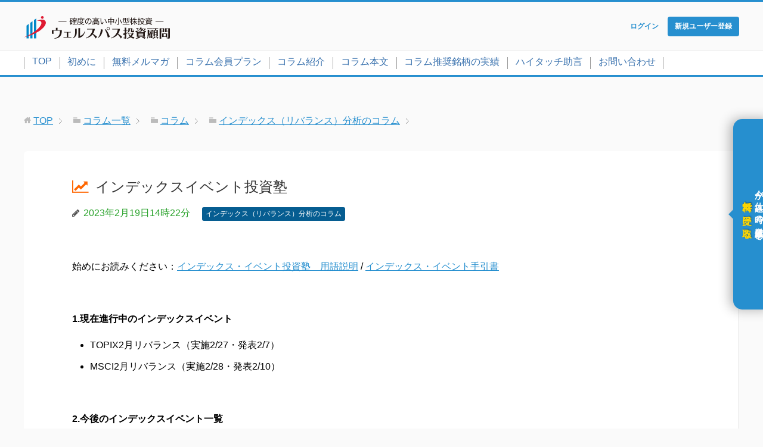

--- FILE ---
content_type: text/html; charset=UTF-8
request_url: https://market.kiwameinvestment.com/column/mm/16847/
body_size: 12418
content:
<!DOCTYPE html>
<html lang="ja"
      class="col1">
<head prefix="og: http://ogp.me/ns# fb: http://ogp.me/ns/fb#">
<!-- anti-flicker snippet (recommended)  -->
<style>.async-hide { opacity: 0 !important} </style>
<script>(function(a,s,y,n,c,h,i,d,e){s.className+=' '+y;h.start=1*new Date;
h.end=i=function(){s.className=s.className.replace(RegExp(' ?'+y),'')};
(a[n]=a[n]||[]).hide=h;setTimeout(function(){i();h.end=null},c);h.timeout=c;
})(window,document.documentElement,'async-hide','dataLayer',2500,
{'GTM-KBMCRDQ':true});</script>

<!-- Google Tag Manager -->
<script>(function(w,d,s,l,i){w[l]=w[l]||[];w[l].push({'gtm.start':
new Date().getTime(),event:'gtm.js'});var f=d.getElementsByTagName(s)[0],
j=d.createElement(s),dl=l!='dataLayer'?'&l='+l:'';j.async=true;j.src=
'https://www.googletagmanager.com/gtm.js?id='+i+dl;f.parentNode.insertBefore(j,f);
})(window,document,'script','dataLayer','GTM-KBMCRDQ');</script>
<!-- End Google Tag Manager -->


    <title>インデックスイベント投資塾 | 中小型成長株投資ならウェルスパス投資顧問</title>
    <meta charset="UTF-8">
    <meta http-equiv="X-UA-Compatible" content="IE=edge">
	        <meta name="viewport" content="width=device-width, initial-scale=1.0">
			            <meta name="keywords" content="ウェルスパス,ウエルスパス,インデックス（リバランス）分析のコラム">
				

            <meta name="description" content="&nbsp; 1.現在進行中のインデックスイベント TOPIX2月リバランス（実施2/27・発表2/7） MSCI2月リバランス（実施2/28・発表2/10） &nbsp;&nbsp; 2.今後のインデックスイベント一覧 …">
		<link rel="canonical" href="https://market.kiwameinvestment.com/column/mm/16847/" />
<meta name='robots' content='max-image-preview:large' />
	<style>img:is([sizes="auto" i], [sizes^="auto," i]) { contain-intrinsic-size: 3000px 1500px }</style>
	<link rel="alternate" type="application/rss+xml" title="中小型成長株投資ならウェルスパス投資顧問 &raquo; フィード" href="https://market.kiwameinvestment.com/feed/" />
<link rel='stylesheet' id='wp-block-library-css' href='https://market.kiwameinvestment.com/wp/wp-includes/css/dist/block-library/style.min.css?ver=6.8.2' type='text/css' media='all' />
<style id='classic-theme-styles-inline-css' type='text/css'>
/*! This file is auto-generated */
.wp-block-button__link{color:#fff;background-color:#32373c;border-radius:9999px;box-shadow:none;text-decoration:none;padding:calc(.667em + 2px) calc(1.333em + 2px);font-size:1.125em}.wp-block-file__button{background:#32373c;color:#fff;text-decoration:none}
</style>
<style id='global-styles-inline-css' type='text/css'>
:root{--wp--preset--aspect-ratio--square: 1;--wp--preset--aspect-ratio--4-3: 4/3;--wp--preset--aspect-ratio--3-4: 3/4;--wp--preset--aspect-ratio--3-2: 3/2;--wp--preset--aspect-ratio--2-3: 2/3;--wp--preset--aspect-ratio--16-9: 16/9;--wp--preset--aspect-ratio--9-16: 9/16;--wp--preset--color--black: #000000;--wp--preset--color--cyan-bluish-gray: #abb8c3;--wp--preset--color--white: #ffffff;--wp--preset--color--pale-pink: #f78da7;--wp--preset--color--vivid-red: #cf2e2e;--wp--preset--color--luminous-vivid-orange: #ff6900;--wp--preset--color--luminous-vivid-amber: #fcb900;--wp--preset--color--light-green-cyan: #7bdcb5;--wp--preset--color--vivid-green-cyan: #00d084;--wp--preset--color--pale-cyan-blue: #8ed1fc;--wp--preset--color--vivid-cyan-blue: #0693e3;--wp--preset--color--vivid-purple: #9b51e0;--wp--preset--gradient--vivid-cyan-blue-to-vivid-purple: linear-gradient(135deg,rgba(6,147,227,1) 0%,rgb(155,81,224) 100%);--wp--preset--gradient--light-green-cyan-to-vivid-green-cyan: linear-gradient(135deg,rgb(122,220,180) 0%,rgb(0,208,130) 100%);--wp--preset--gradient--luminous-vivid-amber-to-luminous-vivid-orange: linear-gradient(135deg,rgba(252,185,0,1) 0%,rgba(255,105,0,1) 100%);--wp--preset--gradient--luminous-vivid-orange-to-vivid-red: linear-gradient(135deg,rgba(255,105,0,1) 0%,rgb(207,46,46) 100%);--wp--preset--gradient--very-light-gray-to-cyan-bluish-gray: linear-gradient(135deg,rgb(238,238,238) 0%,rgb(169,184,195) 100%);--wp--preset--gradient--cool-to-warm-spectrum: linear-gradient(135deg,rgb(74,234,220) 0%,rgb(151,120,209) 20%,rgb(207,42,186) 40%,rgb(238,44,130) 60%,rgb(251,105,98) 80%,rgb(254,248,76) 100%);--wp--preset--gradient--blush-light-purple: linear-gradient(135deg,rgb(255,206,236) 0%,rgb(152,150,240) 100%);--wp--preset--gradient--blush-bordeaux: linear-gradient(135deg,rgb(254,205,165) 0%,rgb(254,45,45) 50%,rgb(107,0,62) 100%);--wp--preset--gradient--luminous-dusk: linear-gradient(135deg,rgb(255,203,112) 0%,rgb(199,81,192) 50%,rgb(65,88,208) 100%);--wp--preset--gradient--pale-ocean: linear-gradient(135deg,rgb(255,245,203) 0%,rgb(182,227,212) 50%,rgb(51,167,181) 100%);--wp--preset--gradient--electric-grass: linear-gradient(135deg,rgb(202,248,128) 0%,rgb(113,206,126) 100%);--wp--preset--gradient--midnight: linear-gradient(135deg,rgb(2,3,129) 0%,rgb(40,116,252) 100%);--wp--preset--font-size--small: 13px;--wp--preset--font-size--medium: 20px;--wp--preset--font-size--large: 36px;--wp--preset--font-size--x-large: 42px;--wp--preset--spacing--20: 0.44rem;--wp--preset--spacing--30: 0.67rem;--wp--preset--spacing--40: 1rem;--wp--preset--spacing--50: 1.5rem;--wp--preset--spacing--60: 2.25rem;--wp--preset--spacing--70: 3.38rem;--wp--preset--spacing--80: 5.06rem;--wp--preset--shadow--natural: 6px 6px 9px rgba(0, 0, 0, 0.2);--wp--preset--shadow--deep: 12px 12px 50px rgba(0, 0, 0, 0.4);--wp--preset--shadow--sharp: 6px 6px 0px rgba(0, 0, 0, 0.2);--wp--preset--shadow--outlined: 6px 6px 0px -3px rgba(255, 255, 255, 1), 6px 6px rgba(0, 0, 0, 1);--wp--preset--shadow--crisp: 6px 6px 0px rgba(0, 0, 0, 1);}:where(.is-layout-flex){gap: 0.5em;}:where(.is-layout-grid){gap: 0.5em;}body .is-layout-flex{display: flex;}.is-layout-flex{flex-wrap: wrap;align-items: center;}.is-layout-flex > :is(*, div){margin: 0;}body .is-layout-grid{display: grid;}.is-layout-grid > :is(*, div){margin: 0;}:where(.wp-block-columns.is-layout-flex){gap: 2em;}:where(.wp-block-columns.is-layout-grid){gap: 2em;}:where(.wp-block-post-template.is-layout-flex){gap: 1.25em;}:where(.wp-block-post-template.is-layout-grid){gap: 1.25em;}.has-black-color{color: var(--wp--preset--color--black) !important;}.has-cyan-bluish-gray-color{color: var(--wp--preset--color--cyan-bluish-gray) !important;}.has-white-color{color: var(--wp--preset--color--white) !important;}.has-pale-pink-color{color: var(--wp--preset--color--pale-pink) !important;}.has-vivid-red-color{color: var(--wp--preset--color--vivid-red) !important;}.has-luminous-vivid-orange-color{color: var(--wp--preset--color--luminous-vivid-orange) !important;}.has-luminous-vivid-amber-color{color: var(--wp--preset--color--luminous-vivid-amber) !important;}.has-light-green-cyan-color{color: var(--wp--preset--color--light-green-cyan) !important;}.has-vivid-green-cyan-color{color: var(--wp--preset--color--vivid-green-cyan) !important;}.has-pale-cyan-blue-color{color: var(--wp--preset--color--pale-cyan-blue) !important;}.has-vivid-cyan-blue-color{color: var(--wp--preset--color--vivid-cyan-blue) !important;}.has-vivid-purple-color{color: var(--wp--preset--color--vivid-purple) !important;}.has-black-background-color{background-color: var(--wp--preset--color--black) !important;}.has-cyan-bluish-gray-background-color{background-color: var(--wp--preset--color--cyan-bluish-gray) !important;}.has-white-background-color{background-color: var(--wp--preset--color--white) !important;}.has-pale-pink-background-color{background-color: var(--wp--preset--color--pale-pink) !important;}.has-vivid-red-background-color{background-color: var(--wp--preset--color--vivid-red) !important;}.has-luminous-vivid-orange-background-color{background-color: var(--wp--preset--color--luminous-vivid-orange) !important;}.has-luminous-vivid-amber-background-color{background-color: var(--wp--preset--color--luminous-vivid-amber) !important;}.has-light-green-cyan-background-color{background-color: var(--wp--preset--color--light-green-cyan) !important;}.has-vivid-green-cyan-background-color{background-color: var(--wp--preset--color--vivid-green-cyan) !important;}.has-pale-cyan-blue-background-color{background-color: var(--wp--preset--color--pale-cyan-blue) !important;}.has-vivid-cyan-blue-background-color{background-color: var(--wp--preset--color--vivid-cyan-blue) !important;}.has-vivid-purple-background-color{background-color: var(--wp--preset--color--vivid-purple) !important;}.has-black-border-color{border-color: var(--wp--preset--color--black) !important;}.has-cyan-bluish-gray-border-color{border-color: var(--wp--preset--color--cyan-bluish-gray) !important;}.has-white-border-color{border-color: var(--wp--preset--color--white) !important;}.has-pale-pink-border-color{border-color: var(--wp--preset--color--pale-pink) !important;}.has-vivid-red-border-color{border-color: var(--wp--preset--color--vivid-red) !important;}.has-luminous-vivid-orange-border-color{border-color: var(--wp--preset--color--luminous-vivid-orange) !important;}.has-luminous-vivid-amber-border-color{border-color: var(--wp--preset--color--luminous-vivid-amber) !important;}.has-light-green-cyan-border-color{border-color: var(--wp--preset--color--light-green-cyan) !important;}.has-vivid-green-cyan-border-color{border-color: var(--wp--preset--color--vivid-green-cyan) !important;}.has-pale-cyan-blue-border-color{border-color: var(--wp--preset--color--pale-cyan-blue) !important;}.has-vivid-cyan-blue-border-color{border-color: var(--wp--preset--color--vivid-cyan-blue) !important;}.has-vivid-purple-border-color{border-color: var(--wp--preset--color--vivid-purple) !important;}.has-vivid-cyan-blue-to-vivid-purple-gradient-background{background: var(--wp--preset--gradient--vivid-cyan-blue-to-vivid-purple) !important;}.has-light-green-cyan-to-vivid-green-cyan-gradient-background{background: var(--wp--preset--gradient--light-green-cyan-to-vivid-green-cyan) !important;}.has-luminous-vivid-amber-to-luminous-vivid-orange-gradient-background{background: var(--wp--preset--gradient--luminous-vivid-amber-to-luminous-vivid-orange) !important;}.has-luminous-vivid-orange-to-vivid-red-gradient-background{background: var(--wp--preset--gradient--luminous-vivid-orange-to-vivid-red) !important;}.has-very-light-gray-to-cyan-bluish-gray-gradient-background{background: var(--wp--preset--gradient--very-light-gray-to-cyan-bluish-gray) !important;}.has-cool-to-warm-spectrum-gradient-background{background: var(--wp--preset--gradient--cool-to-warm-spectrum) !important;}.has-blush-light-purple-gradient-background{background: var(--wp--preset--gradient--blush-light-purple) !important;}.has-blush-bordeaux-gradient-background{background: var(--wp--preset--gradient--blush-bordeaux) !important;}.has-luminous-dusk-gradient-background{background: var(--wp--preset--gradient--luminous-dusk) !important;}.has-pale-ocean-gradient-background{background: var(--wp--preset--gradient--pale-ocean) !important;}.has-electric-grass-gradient-background{background: var(--wp--preset--gradient--electric-grass) !important;}.has-midnight-gradient-background{background: var(--wp--preset--gradient--midnight) !important;}.has-small-font-size{font-size: var(--wp--preset--font-size--small) !important;}.has-medium-font-size{font-size: var(--wp--preset--font-size--medium) !important;}.has-large-font-size{font-size: var(--wp--preset--font-size--large) !important;}.has-x-large-font-size{font-size: var(--wp--preset--font-size--x-large) !important;}
:where(.wp-block-post-template.is-layout-flex){gap: 1.25em;}:where(.wp-block-post-template.is-layout-grid){gap: 1.25em;}
:where(.wp-block-columns.is-layout-flex){gap: 2em;}:where(.wp-block-columns.is-layout-grid){gap: 2em;}
:root :where(.wp-block-pullquote){font-size: 1.5em;line-height: 1.6;}
</style>
<link rel='stylesheet' id='ts_fab_css-css' href='https://market.kiwameinvestment.com/wp/wp-content/plugins/fancier-author-box/css/ts-fab.min.css?ver=1.4' type='text/css' media='all' />
<link rel='stylesheet' id='keni_base-css' href='https://market.kiwameinvestment.com/wp/wp-content/themes/keni71_wp/base.css?ver=6.8.2' type='text/css' media='all' />
<link rel='stylesheet' id='child_keni_base-css' href='https://market.kiwameinvestment.com/wp/wp-content/themes/keni7_child/base.css?ver=2026-01-22-13-23-57' type='text/css' media='all' />
<link rel='stylesheet' id='fontawesome-css' href='https://market.kiwameinvestment.com/wp/wp-content/themes/keni7_child/_font-awesome/css/font-awesome.min.css?ver=6.8.2' type='text/css' media='all' />
<link rel='stylesheet' id='keni_rwd-css' href='https://market.kiwameinvestment.com/wp/wp-content/themes/keni71_wp/rwd.css?ver=6.8.2' type='text/css' media='all' />
<link rel='stylesheet' id='child_keni_rwd-css' href='https://market.kiwameinvestment.com/wp/wp-content/themes/keni7_child/rwd.css?ver=2022-12-19-20-39-35' type='text/css' media='all' />
<link rel='stylesheet' id='wp-pagenavi-css' href='https://market.kiwameinvestment.com/wp/wp-content/plugins/wp-pagenavi/pagenavi-css.css?ver=2.70' type='text/css' media='all' />
<link rel='stylesheet' id='jquery-ui-css' href='https://market.kiwameinvestment.com/wp/wp-content/plugins/net-shop-admin/js/jquery-ui.min.css?ver=6.8.2' type='text/css' media='all' />
<link rel='stylesheet' id='jquery.lightbox.min.css-css' href='https://market.kiwameinvestment.com/wp/wp-content/plugins/wp-jquery-lightbox/lightboxes/wp-jquery-lightbox/styles/lightbox.min.css?ver=2.3.4' type='text/css' media='all' />
<link rel='stylesheet' id='jqlb-overrides-css' href='https://market.kiwameinvestment.com/wp/wp-content/plugins/wp-jquery-lightbox/lightboxes/wp-jquery-lightbox/styles/overrides.css?ver=2.3.4' type='text/css' media='all' />
<style id='jqlb-overrides-inline-css' type='text/css'>

			#outerImageContainer {
				box-shadow: 0 0 4px 2px rgba(0,0,0,.2);
			}
			#imageContainer{
				padding: 6px;
			}
			#imageDataContainer {
				box-shadow: none;
				z-index: auto;
			}
			#prevArrow,
			#nextArrow{
				background-color: rgba(255,255,255,.7;
				color: #000000;
			}
</style>
<script type="text/javascript" src="https://market.kiwameinvestment.com/wp/wp-includes/js/jquery/jquery.min.js?ver=3.7.1" id="jquery-core-js"></script>
<script type="text/javascript" src="https://market.kiwameinvestment.com/wp/wp-includes/js/jquery/jquery-migrate.min.js?ver=3.4.1" id="jquery-migrate-js"></script>
<script type="text/javascript" src="https://market.kiwameinvestment.com/wp/wp-content/plugins/fancier-author-box/js/ts-fab.min.js?ver=1.4" id="ts_fab_js-js"></script>
<script type="text/javascript" src="https://www.google.com/recaptcha/api.js?ver=6.8.2" id="recaptcha-js"></script>
<script type="text/javascript" src="//ajax.googleapis.com/ajax/libs/jqueryui/1/i18n/jquery.ui.datepicker-ja.min.js?ver=6.8.2" id="jquery-ui-js-ja-js"></script>
<link rel="https://api.w.org/" href="https://market.kiwameinvestment.com/wp-json/" /><link rel="alternate" title="JSON" type="application/json" href="https://market.kiwameinvestment.com/wp-json/wp/v2/posts/16847" /><link rel="EditURI" type="application/rsd+xml" title="RSD" href="https://market.kiwameinvestment.com/wp/xmlrpc.php?rsd" />
<link rel='shortlink' href='https://market.kiwameinvestment.com/?p=16847' />
<link rel="alternate" title="oEmbed (JSON)" type="application/json+oembed" href="https://market.kiwameinvestment.com/wp-json/oembed/1.0/embed?url=https%3A%2F%2Fmarket.kiwameinvestment.com%2Fcolumn%2Fmm%2F16847%2F" />
<link rel="alternate" title="oEmbed (XML)" type="text/xml+oembed" href="https://market.kiwameinvestment.com/wp-json/oembed/1.0/embed?url=https%3A%2F%2Fmarket.kiwameinvestment.com%2Fcolumn%2Fmm%2F16847%2F&#038;format=xml" />
<link rel="stylesheet" href="https://market.kiwameinvestment.com/wp/wp-content/plugins/frontend-user-admin/frontend-user-admin.css" type="text/css" media="screen" />
<link rel="stylesheet" href="https://market.kiwameinvestment.com/wp/wp-content/plugins/net-shop-admin/net-shop-admin.css" type="text/css" media="screen" />



<script type="text/javascript">

jQuery.noConflict();
(function($) {

$(function() {
$(".accordion li .nest").hide();
$(".accordion .button").on("click", function() {
    $(this).next().slideToggle();
    $(this).toggleClass("active");
});
});

})(jQuery);
</script>


<script>
jQuery.noConflict();
(function($) {

$(document).ready(function(){
	$('.single-post #mmnm_submit').val('登録 »');
	$('.home #mmnm_submit_100').val('登録 »');
	$('.page-id-6974 #mmnm_submit').val('登録 »');
	$('.archive #mmnm_submit_100').val('登録 »');
	$('.blog #mmnm_submit_100').val('登録 »');	
	
});

})(jQuery);
</script>



<link rel="icon" href="https://market.kiwameinvestment.com/wp/wp-content/uploads/2020/08/cropped-logo-32x32.jpg" sizes="32x32" />
<link rel="icon" href="https://market.kiwameinvestment.com/wp/wp-content/uploads/2020/08/cropped-logo-192x192.jpg" sizes="192x192" />
<link rel="apple-touch-icon" href="https://market.kiwameinvestment.com/wp/wp-content/uploads/2020/08/cropped-logo-180x180.jpg" />
<meta name="msapplication-TileImage" content="https://market.kiwameinvestment.com/wp/wp-content/uploads/2020/08/cropped-logo-270x270.jpg" />

<!--OGP-->
<meta property="og:type" content="article" />
<meta property="og:url" content="https://market.kiwameinvestment.com/column/mm/16847/" />
<meta property="og:title" content="インデックスイベント投資塾 | 中小型成長株投資ならウェルスパス投資顧問" />
<meta property="og:description" content="&nbsp; 1.現在進行中のインデックスイベント TOPIX2月リバランス（実施2/27・発表2/7） MSCI2月リバランス（実施2/28・発表2/10） &nbsp;&nbsp; 2.今後のインデックスイベント一覧 …" />
<meta property="og:site_name" content="中小型成長株投資ならウェルスパス投資顧問" />
<meta property="og:image" content="https://market.kiwameinvestment.com/wp/wp-content/uploads/2024/08/thumbnail.jpg" />
<meta property="og:locale" content="ja_JP" />
<!--OGP-->

<!-- Twitter Cards -->
<meta name="twitter:card" content="summary_large_image" />
<meta name="twitter:site" content="@wealthpath_ia" />
<meta name="twitter:title" content="インデックスイベント投資塾 | 中小型成長株投資ならウェルスパス投資顧問" />
<meta name="twitter:description" content="&nbsp; 1.現在進行中のインデックスイベント TOPIX2月リバランス（実施2/27・発表2/7） MSCI2月リバランス（実施2/28・発表2/10） &nbsp;&nbsp; 2.今後のインデックスイベント一覧 …" />
<meta name="twitter:image" content="https://market.kiwameinvestment.com/wp/wp-content/uploads/2024/08/thumbnail.jpg" />
<!--Twitter Cards-->
    <!--[if lt IE 9]>
    <script src="https://market.kiwameinvestment.com/wp/wp-content/themes/keni71_wp/js/html5.js"></script><![endif]-->
	
</head>
<body class="wp-singular post-template-default single single-post postid-16847 single-format-standard wp-theme-keni71_wp wp-child-theme-keni7_child">
<!-- Google Tag Manager (noscript) -->
<noscript><iframe src="https://www.googletagmanager.com/ns.html?id=GTM-KBMCRDQ"
height="0" width="0" style="display:none;visibility:hidden"></iframe></noscript>
<!-- End Google Tag Manager (noscript) -->
    <div class="container">
        <header id="top" class="site-header ">
            <div class="site-header-in">
                <div class="site-header-conts">
					                        <p class="site-title"><a
                                    href="https://market.kiwameinvestment.com"><img src="https://market.kiwameinvestment.com/wp/wp-content/uploads/2024/08/logo_catch_2.svg" alt="中小型成長株投資ならウェルスパス投資顧問" /></a>
                        </p>
					
<div class="n-reg">
<ul><li><a class="h-button" href="/login/?redirect_to=https://market.kiwameinvestment.com/column/mm/16847/"><span class="h-button-label">ログイン</span></a></li>
<li><a class="h-button" href="/login/?action=register"><span class="h-button-label h-reg">新規ユーザー登録</span></a></li></ul>
</div>


                </div>


            </div>
			                <!--▼グローバルナビ-->
                <nav class="global-nav">
                    <div class="global-nav-in">
                        <div class="global-nav-panel"><span class="btn-global-nav icon-gn-menu">メニュー</span></div>
                        <ul id="menu">
							<li class="menu-item menu-item-type-custom menu-item-object-custom menu-item-home menu-item-337"><a href="https://market.kiwameinvestment.com/">TOP</a></li>
<li class="menu-item menu-item-type-custom menu-item-object-custom menu-item-13773"><a href="https://market.kiwameinvestment.com/user_manual/">初めに</a></li>
<li class="menu-item menu-item-type-custom menu-item-object-custom menu-item-8166"><a href="https://market.kiwameinvestment.com/mmop/t1/">無料メルマガ</a></li>
<li class="menu-item menu-item-type-post_type menu-item-object-page menu-item-106"><a href="https://market.kiwameinvestment.com/plan/">コラム会員プラン</a></li>
<li class="menu-item menu-item-type-post_type menu-item-object-page menu-item-122"><a href="https://market.kiwameinvestment.com/column-introduction/">コラム紹介</a></li>
<li class="menu-item menu-item-type-post_type menu-item-object-page current_page_parent menu-item-8543"><a href="https://market.kiwameinvestment.com/column_list/">コラム本文</a></li>
<li class="menu-item menu-item-type-post_type menu-item-object-page menu-item-8395"><a href="https://market.kiwameinvestment.com/result/">コラム推奨銘柄の実績</a></li>
<li class="menu-item menu-item-type-post_type menu-item-object-page menu-item-8549"><a href="https://market.kiwameinvestment.com/ippan/">ハイタッチ助言</a></li>
<li class="menu-item menu-item-type-post_type menu-item-object-page menu-item-12377"><a href="https://market.kiwameinvestment.com/contact/">お問い合わせ</a></li>
                        </ul>
                    </div>
                </nav>
                <!--▲グローバルナビ-->
			

<div id="feas">
  <div id="feas-form">
        </div>
</div>

        </header>
		        <!--▲サイトヘッダー-->


<div class="main-body">
<div class="main-body-in">

		<nav class="breadcrumbs">
			<ol class="breadcrumbs-in" itemscope itemtype="http://schema.org/BreadcrumbList">
				<li class="bcl-first" itemprop="itemListElement" itemscope itemtype="http://schema.org/ListItem">
	<a itemprop="item" href="https://market.kiwameinvestment.com"><span itemprop="name">TOP</span></a>
	<meta itemprop="position" content="1" />
</li>
<li itemprop="itemListElement" itemscope itemtype="http://schema.org/ListItem">
	<a itemprop="item" href="https://market.kiwameinvestment.com/column_list/"><span itemprop="name">コラム一覧</span></a>
	<meta itemprop="position" content="2" />
</li>
<li itemprop="itemListElement" itemscope itemtype="http://schema.org/ListItem">
	<a itemprop="item" href="https://market.kiwameinvestment.com/category/column/"><span itemprop="name">コラム</span></a>
	<meta itemprop="position" content="3" />
</li>
<li itemprop="itemListElement" itemscope itemtype="http://schema.org/ListItem">
	<a itemprop="item" href="https://market.kiwameinvestment.com/category/column/mm/"><span itemprop="name">インデックス（リバランス）分析のコラム</span></a>
	<meta itemprop="position" content="4" />
</li>
<li class="bcl-last">インデックスイベント投資塾</li>
			</ol>
		</nav>
	
	<!--▼メインコンテンツ-->
	<main>
	<div class="main-conts">

		<!--記事-->
		<article id="post-16847" class="section-wrap post-16847 post type-post status-publish format-standard category-mm">
			<div class="section-in">

			<header class="article-header">
				<h1 class="section-title" itemprop="headline">インデックスイベント投資塾</h1>
<!--
				<p class="post-date"><time datetime="2023-02-19" itemprop="datePublished" content="2023-02-19" >2023年2月19日</time></p>
				<meta itemprop="dateModified" content="2023-02-19">
-->
				<p class="post-date"><time datetime="2023-02-19" itemprop="datePublished" content="2023-02-19" >2023年2月19日14時22分</time></p>
				<meta itemprop="dateModified" content="2023-02-19">

								<div class="post-cat">
<span class="cat cat009" style="background-color: #065D91;"><a href="https://market.kiwameinvestment.com/category/column/mm/" style="color: #FFF;">インデックス（リバランス）分析のコラム</a></span>

</div>
							</header>

			<div class="article-body">
			
<p>始めにお読みください：<a href="https://market.kiwameinvestment.com/column/mm/7085/" target="_blank">インデックス・イベント投資塾　用語説明</a> / <a href="https://market.kiwameinvestment.com/column/mm/11835/" target="_blank">インデックス・イベント手引書</a></p>

<p>&nbsp;</p>
<p><strong>1.</strong><strong>現在進行中のインデックスイベント</strong></p>
<ul style="list-style-type: disc;">
	<li><span>TOPIX2</span>月リバランス（実施<span>2/27</span>・発表<span>2/7</span>）</li>
	<li><span>MSCI2</span>月リバランス（実施<span>2/28</span>・発表<span>2/10</span>）</li>
</ul>
<p><span>&nbsp;</span><span>&nbsp;</span></p>
<p><strong>2.今後のインデックスイベント一覧</strong></p>
<ul style="list-style-type: disc;">
	<li><span>FTSE3</span>月リバランス（実施<span>3/17</span>・発表<span>2/18</span>）</li>
	<li><span>S&amp;P</span>　<span>3</span>月リバランス（実施<span>3/17</span>・発表<span>3/4</span>）</li>
	<li>配当再投資先物買い（実施<span>3/28&amp;3/29</span>・権利付最終日<span>3/28</span>）</li>
	<li><span>TOPIX3</span>月リバランス（実施<span>3/30</span>・発表<span>3/7</span>）</li>
	<li>日経平均定期見直し（実施<span>3/31</span>・発表<span>3/1</span>〜<span>3/7</span>）</li>
	<li><span>TOPIX4</span>月<span>FFW</span>変更＆第三回段階ウエート低減（実施<span>4/27</span>・発表<span>4/7</span>）</li>
</ul>
<p><span>&nbsp;</span></p>
<p><span>&nbsp;</span></p>
<p><strong>1.現在進行中のインデックスイベント</strong>&nbsp;</p>
<ul style="list-style-type: disc;">
	<li><span>&nbsp;</span><strong>TOPIX_2</strong><strong>月リバランス（実施<span>2/27</span>・公表<span>2/7</span>）</strong></li>
</ul>
<p>自己株消却で売り方向約<span>330</span>億円・・・信越<span>140</span>億円、オリックス80億円など。</p>
<p>この売り越しの見合い分の<span>TOPIX</span>買いが先物中心に<span>330</span>億円相当発生するが、影響は小さい。</p>
<!-- more_info -->

<div class="al-c p-none"><div class="nokoriMoji">この続き：1200文字</div></div>
<div class="al-c"><p><span>新規ユーザー登録（無料）いただくと、以下の特典があります。詳しくは、ユーザー登録後に配信される「ユーザー登録完了」メールをご確認ください。</span><br />
<span class="b">【特典1】</span><br />
登録時から過去15日分の有料コラム（新規推奨銘柄情報を含む）をお読みいただけます。<br />
<span class="b">【特典2】</span><br />
会員契約に使える3,000円分のポイントをプレゼントします。</p></div>
<div class="more_info" id="err_msg">
<div class="mi_mes">

<div><span class="p-none">ここから先は、<span class="orange">インデックス(リバランス)分析のコラム会員限定</span>です<br />続きを読むには「新規ユーザー登録」と「インデックス(リバランス)分析のコラム会員契約<span class="small">（30日間22,000円（税抜価格20,000円））</span>」が必要です<br /></span><!--30日間22,000円（税抜価格20,000円）<br />--></div>

<div><span class="p-p">ご契約いただくには、「新規ユーザー登録」と「インデックス(リバランス)分析のコラム会員契約<span class="small">（30日間22,000円（税抜価格20,000円））</span>」が必要です<br /></span><!--30日間22,000円（税抜価格20,000円）<br />--></div>

<div class="mi_mes_sub" style="text-align:center;">
<div class="red b">＼初回30日間無料／</div>
<a href="https://market.kiwameinvestment.com/plan/reg_info/" target="_blank">「新規ユーザー登録」と「会員契約」の方法</a>
</div>

</div>

<div class="kiji-n-reg">
<ul>
<li><a class="regist" href="/login/?action=register&redirectpath=https://market.kiwameinvestment.com/column/mm/16847/"><span>新規ユーザー登録</span></a></li>
<li><a class="login" href="/login/?redirect_to=https://market.kiwameinvestment.com/column/mm/16847/"><span>ログイン<span class="p-p">&お申し込み</span></span></a></li>
</ul>
</div>

</div>

<!-- /more_info -->
<script>
jQuery(document).ready(function(){

// URLのアンカー（#以降の部分）を取得
var urlHash = location.hash;
 
// URLにアンカーが存在する場合
if(urlHash){
  // アンカーが#osakaかどうかを判断する
  if (urlHash == '#err_msg') {
    jQuery('.product_free_0 label').after('<p class="red">承諾にチェックして下さい</p>');
  }
}
});

</script><style>
.p-none{
/*display:inline;*/
}
.p-p{
display:none;
}
</style><div class="awac-wrapper"><div class="awac widget mmn_mail-3"><h4 class="widget-title">無料メルマガ登録</h4><div id="mmnm_body">
<p>無料メルマガでは、プロが選んだ推奨銘柄やマーケットコメントなど、株式投資をする上で役に立つ情報を配信<br />
ご登録は、以下にメールアドレスをご入力ください：</p><form action="" method="post" onsubmit="if(!jQuery('#mail_address').val()) return false;jQuery.get('?mmnm_submit=1&amp;ajax=1', jQuery(this).formSerialize(), function(data){if (data){jQuery('#mmnm_message').html(data);}else{jQuery('#mmnm_body').html('ご登録ありがとうございます。');}});return false;">
<p><input type="text" name="mail_address" id="mail_address" size="10" /> <input type="submit" name="mmnm_submit" id="mmnm_submit" value="購読 &raquo;" /> <span id="mmnm_loading" style="display:none;"><img decoding="async" src="https://market.kiwameinvestment.com/wp/wp-content/plugins/mail-magazine-newsletter/images/loading.gif" width="16" height="16" alt="Loading..." style="vertical-align:middle;" /></span></p>
<p class="g-recaptcha" data-sitekey="6Lf0ABAjAAAAABShUffMIG1e0Mhcwx1yP5zqgRRi" data-theme="light" data-type="image" data-size="normal"></p>
<p><span id="mmnm_message"></span></p>
<input type="hidden" name="mail_category" value="free-melmaga-noreg" />
<input type="hidden" id="_wpnonce_mmn_mail_nonce" name="_wpnonce_mmn_mail_nonce" value="e6273767f5" /><input type="hidden" name="_wp_http_referer" value="/column/mm/16847/" /></form>
<script type="text/javascript">
// <![CDATA[
jQuery("#mmnm_loading").bind("ajaxSend", function(){ jQuery(this).show(); jQuery('#mmnm_message').html(''); }).bind("ajaxComplete", function(){ jQuery(this).hide(); });
//-->
</script><p><input type="checkbox" name="kojin" value="1" checked="checked"> <a href="https://market.kiwameinvestment.com/privacy/" target="_blank">個人情報保護方針</a>を確認し、同意する。 </p></div>
</div></div><div id="ts-fab-below" class="ts-fab-wrapper"><span class="screen-reader-text">The following two tabs change content below.</span><ul class="ts-fab-list"><li class="ts-fab-bio-link"><a href="#ts-fab-bio-below">このコラムの内容</a></li><li class="ts-fab-latest-posts-link"><a href="#ts-fab-latest-posts-below">最新の記事</a></li></ul><div class="ts-fab-tabs">
	<div class="ts-fab-tab" id="ts-fab-bio-below">
		<div class="ts-fab-avatar"><img alt='' src='https://secure.gravatar.com/avatar/974af897bbd94795006ee3936b302d3b54cbf240418921f07e90bcec43019870?s=80&#038;d=mm&#038;r=g' srcset='https://secure.gravatar.com/avatar/974af897bbd94795006ee3936b302d3b54cbf240418921f07e90bcec43019870?s=160&#038;d=mm&#038;r=g 2x' class='avatar avatar-80 photo' height='80' width='80' /><div class="ts-fab-social-links"></div>
		</div>
		
		<div class="ts-fab-text">
			<div class="ts-fab-header"><h4>インデックス（リバランス）分析のコラム</h4></div><!-- /.ts-fab-header -->
			<div class="ts-fab-content">収益機会として日経平均のリバランスを利用したトレードははあまりにも有名ですが、TOPIXについても収益のチャンスは大きいといえます。また違った切り口でのインデックス投資のニーズが機関投資家から年々増すとともに、MSCI(サブシリーズ含む)、FTSEはその残高を増やし、そして新たに生まれたスマートベータインデックスも重要度が増しています。このコラムではそうしたインデックス（主にリバランス）についての分析、そしてそれを投資に生かす提案を行います。</div>
		</div>
	</div>
	<div class="ts-fab-tab" id="ts-fab-latest-posts-below">
		<div class="ts-fab-avatar"><img alt='' src='https://secure.gravatar.com/avatar/974af897bbd94795006ee3936b302d3b54cbf240418921f07e90bcec43019870?s=80&#038;d=mm&#038;r=g' srcset='https://secure.gravatar.com/avatar/974af897bbd94795006ee3936b302d3b54cbf240418921f07e90bcec43019870?s=160&#038;d=mm&#038;r=g 2x' class='avatar avatar-80 photo' height='80' width='80' /><div class="ts-fab-social-links"></div>
		</div>
		<div class="ts-fab-text">
			<div class="ts-fab-header">
				<h4>最新記事 by インデックス（リバランス）分析のコラム <span class="latest-see-all">(<a href="https://market.kiwameinvestment.com/author/mm/" rel="nofollow">全て見る</a>)</span></h4>
			</div>
			<ul class="ts-fab-latest">
				<li>
					<a href="https://market.kiwameinvestment.com/column/mm/23339/">インデックスイベント投資塾</a><span> - 2026年1月18日</span> 
				</li>
				<li>
					<a href="https://market.kiwameinvestment.com/column/mm/23286/">インデックスイベント投資塾</a><span> - 2026年1月12日</span> 
				</li>
				<li>
					<a href="https://market.kiwameinvestment.com/column/mm/23223/">インデックスイベント投資塾</a><span> - 2026年1月4日</span> 
				</li>
				<li>
					<a href="https://market.kiwameinvestment.com/column/mm/23185/">インデックスイベント投資塾</a><span> - 2025年12月28日</span> 
				</li>
				<li>
					<a href="https://market.kiwameinvestment.com/column/mm/23162/">インデックスイベント投資塾</a><span> - 2025年12月21日</span> 
				</li>
		</ul></div>
	</div>
		</div>
	</div>			</div><!--article-body-->

						
						<div class="page-nav-bf cont-nav">
<p class="page-nav-next"><a href="https://market.kiwameinvestment.com/column/mm/16886/" rel="next">次の記事</a></p>
<p class="page-nav-prev"><a href="https://market.kiwameinvestment.com/column/mm/16764/" rel="prev">前の記事</a></p>
			</div>
			
			<section id="comments" class="comments-area">
			
<!-- You can start editing here. -->


			<!-- If comments are closed. -->
		<!--<p class="nocomments">コメントは受け付けていません。</p>-->

			</section>

			</div><!--section-in-->
		</article><!--記事-->


	</div><!--main-conts-->
	</main>
	<!--▲メインコンテンツ-->

	
</div>
</div>

<!--▼サイトフッター-->
<footer class="site-footer">
	<div class="site-footer-in">
	<div class="site-footer-conts">
		<ul class="site-footer-nav"><li id="menu-item-6992" class="menu-item menu-item-type-custom menu-item-object-custom menu-item-home menu-item-6992"><a href="https://market.kiwameinvestment.com/">TOP</a></li>
<li id="menu-item-204" class="menu-item menu-item-type-post_type menu-item-object-page menu-item-204"><a href="https://market.kiwameinvestment.com/syomen/maeb/">契約締結前の書面</a></li>
<li id="menu-item-205" class="menu-item menu-item-type-post_type menu-item-object-page menu-item-205"><a href="https://market.kiwameinvestment.com/syomen/syoudakusyo/">電磁的方法による書面の交付に関する承諾書</a></li>
<li id="menu-item-6699" class="menu-item menu-item-type-custom menu-item-object-custom menu-item-6699"><a href="https://market.kiwameinvestment.com/company/regal/">特定商取引法に基づく表記</a></li>
<li id="menu-item-8550" class="menu-item menu-item-type-post_type menu-item-object-page menu-item-8550"><a href="https://market.kiwameinvestment.com/company/">ウェルスパス投資顧問について</a></li>
</ul>
<div class="site-footer-conts-area"><p class="black" style="padding:0 1rem;"><span class="b">金融商品取引法第３７条に基づく表示</span><br />
商号：きわめ投資株式会社<br />
住所：東京都港区南青山４−１６−１６　カルム南青山２０３<br />
電話番号：03-5843-1787<br />
業務内容：投資助言・代理業<br />
登録番号：関東財務局長（金商）第3014号<br />
加入協会：一般社団法人日本投資顧問業協会</p>
</div>
	</div>
	</div>
	<div class="copyright">
		<p><small>(C) 2019 ウェルスパス投資顧問</small></p>
	</div>
</footer>
<!--▲サイトフッター-->


<!--▼ページトップ-->
<p class="page-top"><a href="#top"><img class="over" src="https://market.kiwameinvestment.com/wp/wp-content/themes/keni7_child/pagetop.png" alt="ページの先頭へ"></a></p>
<!--▲ページトップ-->

</div><!--container-->

<script type="speculationrules">
{"prefetch":[{"source":"document","where":{"and":[{"href_matches":"\/*"},{"not":{"href_matches":["\/wp\/wp-*.php","\/wp\/wp-admin\/*","\/wp\/wp-content\/uploads\/*","\/wp\/wp-content\/*","\/wp\/wp-content\/plugins\/*","\/wp\/wp-content\/themes\/keni7_child\/*","\/wp\/wp-content\/themes\/keni71_wp\/*","\/*\\?(.+)"]}},{"not":{"selector_matches":"a[rel~=\"nofollow\"]"}},{"not":{"selector_matches":".no-prefetch, .no-prefetch a"}}]},"eagerness":"conservative"}]}
</script>
	<style>
		/* 右端固定バナー */
		.right-banner {
			position: fixed;
			top: 50%;
			right: 0;
			transform: translateY(-50%);
			width: 50px;
			height: 280px;
			background: #268fcf;
			color: white;
			padding: 20px 8px;
			border-radius: 15px 0 0 15px;
			box-shadow: -5px 0 20px rgba(0,0,0,0.3);
			cursor: pointer;
			transition: all 0.3s ease;
			z-index: 1000;
			writing-mode: vertical-rl;
			text-orientation: upright;
			display: flex;
			flex-direction: column;
			justify-content: center;
			align-items: center;
			text-decoration: none;
		}

		/* 右端固定バナー */
		.right-banner {
			position: fixed;
			top: 50%;
			right: 0;
			transform: translateY(-50%);
			width: 50px;
			height: 280px;
			background: #268fcf;
			color: white !important;
			padding: 20px 8px;
			border-radius: 15px 0 0 15px;
			box-shadow: -5px 0 20px rgba(0,0,0,0.3);
			cursor: pointer;
			transition: all 0.3s ease;
			z-index: 1000;
			writing-mode: vertical-rl;
			text-orientation: upright;
			display: flex;
			flex-direction: column;
			justify-content: center;
			align-items: center;
			text-decoration: none;
		}

		.right-banner:hover {
			transform: translateY(-50%) translateX(-10px);
			box-shadow: -8px 0 25px rgba(0,0,0,0.4);
			color: white !important;
		}

		.right-banner:visited {
			color: white !important;
		}

		.right-banner:link {
			color: white !important;
		}

		.right-banner:active {
			color: white !important;
		}

		.banner-title {
			font-size: 14px;
			font-weight: bold;
			line-height: 1.6;
			margin-bottom: 15px;
			letter-spacing: 2px;
			color: white !important;
		}

		.banner-subtitle {
			font-size: 16px;
			font-weight: bold;
			color: #ffd700 !important;
			text-shadow: 1px 1px 2px rgba(0,0,0,0.3);
			letter-spacing: 2px;
		}

		.banner-arrow {
			position: absolute;
			left: -8px;
			top: 50%;
			transform: translateY(-50%);
			width: 0;
			height: 0;
			border-top: 8px solid transparent;
			border-bottom: 8px solid transparent;
			border-right: 8px solid #268fcf;
		}

		/* レスポンシブ対応 */
		@media (max-width: 768px) {
			.right-banner {
				width: 45px;
				height: 240px;
				padding: 18px 6px;
			}
			
			.banner-title {
				font-size: 12px;
			}
			
			.banner-subtitle {
				font-size: 14px;
			}
		}

		@media (max-width: 480px) {
			.right-banner {
				width: 40px;
				height: 200px;
				padding: 15px 5px;
			}
			
			.banner-title {
				font-size: 11px;
				letter-spacing: 1px;
			}
			
			.banner-subtitle {
				font-size: 13px;
				letter-spacing: 1px;
			}
		}
	</style>
	<!-- 右端固定バナー -->
	<a href="https://market.kiwameinvestment.com/mmop/t1/" class="right-banner">
		<div class="banner-arrow"></div>
		<div class="banner-title">今が仕込み時の厳選銘柄を</div>
		<div class="banner-subtitle">無料で受け取る</div>
	</a>

	<script>
		// スムーズなスクロール効果（オプション）
		document.addEventListener('DOMContentLoaded', function() {
			const banner = document.querySelector('.right-banner');
			
			// スクロール時のパフォーマンス最適化
			let ticking = false;
			
			function updateBanner() {
				// 必要に応じてスクロール位置に応じた処理を追加
				ticking = false;
			}
			
			window.addEventListener('scroll', function() {
				if (!ticking) {
					requestAnimationFrame(updateBanner);
					ticking = true;
				}
			});
		});
	</script>
	
<script type="text/javascript">
jQuery(function(){
    jQuery('[name="kojin"]').change(function(){
        if( jQuery(this).prop('checked') ){
            //console.log('チェックを入れました');
            jQuery('[id^="mail_address"],[id^="mmnm_submit"]').prop("disabled", false);
        }else{
            //console.log('チェックを外しました');
            jQuery('[id^="mail_address"],[id^="mmnm_submit"]').prop("disabled", true);
        }
    });
});
</script>
<script type="text/javascript" src="https://market.kiwameinvestment.com/wp/wp-content/themes/keni71_wp/js/socialButton.js?ver=6.8.2" id="my-social-js"></script>
<script type="text/javascript" src="https://market.kiwameinvestment.com/wp/wp-includes/js/jquery/jquery.form.min.js?ver=4.3.0" id="jquery-form-js"></script>
<script type="text/javascript" src="https://market.kiwameinvestment.com/wp/wp-includes/js/jquery/ui/core.min.js?ver=1.13.3" id="jquery-ui-core-js"></script>
<script type="text/javascript" src="https://market.kiwameinvestment.com/wp/wp-includes/js/jquery/ui/datepicker.min.js?ver=1.13.3" id="jquery-ui-datepicker-js"></script>
<script type="text/javascript" src="https://market.kiwameinvestment.com/wp/wp-content/plugins/wp-jquery-lightbox/lightboxes/wp-jquery-lightbox/vendor/jquery.touchwipe.min.js?ver=2.3.4" id="wp-jquery-lightbox-swipe-js"></script>
<script type="text/javascript" src="https://market.kiwameinvestment.com/wp/wp-content/plugins/wp-jquery-lightbox/inc/purify.min.js?ver=2.3.4" id="wp-jquery-lightbox-purify-js"></script>
<script type="text/javascript" src="https://market.kiwameinvestment.com/wp/wp-content/plugins/wp-jquery-lightbox/lightboxes/wp-jquery-lightbox/vendor/panzoom.min.js?ver=2.3.4" id="wp-jquery-lightbox-panzoom-js"></script>
<script type="text/javascript" id="wp-jquery-lightbox-js-extra">
/* <![CDATA[ */
var JQLBSettings = {"showTitle":"1","useAltForTitle":"1","showCaption":"1","showNumbers":"1","fitToScreen":"1","resizeSpeed":"400","showDownload":"","navbarOnTop":"","marginSize":"0","mobileMarginSize":"20","slideshowSpeed":"4000","allowPinchZoom":"1","borderSize":"6","borderColor":"#fff","overlayColor":"#fff","overlayOpacity":"0.7","newNavStyle":"1","fixedNav":"1","showInfoBar":"0","prevLinkTitle":"\u524d\u306e\u753b\u50cf","nextLinkTitle":"\u6b21\u306e\u753b\u50cf","closeTitle":"\u30ae\u30e3\u30e9\u30ea\u30fc\u3092\u9589\u3058\u308b","image":"\u753b\u50cf ","of":"\u306e","download":"\u30c0\u30a6\u30f3\u30ed\u30fc\u30c9","pause":"(\u30b9\u30e9\u30a4\u30c9\u30b7\u30e7\u30fc\u3092\u4e00\u6642\u505c\u6b62\u3059\u308b)","play":"(\u30b9\u30e9\u30a4\u30c9\u30b7\u30e7\u30fc\u3092\u518d\u751f\u3059\u308b)"};
/* ]]> */
</script>
<script type="text/javascript" src="https://market.kiwameinvestment.com/wp/wp-content/plugins/wp-jquery-lightbox/lightboxes/wp-jquery-lightbox/jquery.lightbox.js?ver=2.3.4" id="wp-jquery-lightbox-js"></script>
<script type="text/javascript" src="https://market.kiwameinvestment.com/wp/wp-content/themes/keni7_child/js/utility.js?ver=6.8.2" id="my-c-utility-js"></script>
	

</body>
</html>

--- FILE ---
content_type: text/html; charset=utf-8
request_url: https://www.google.com/recaptcha/api2/anchor?ar=1&k=6Lf0ABAjAAAAABShUffMIG1e0Mhcwx1yP5zqgRRi&co=aHR0cHM6Ly9tYXJrZXQua2l3YW1laW52ZXN0bWVudC5jb206NDQz&hl=en&type=image&v=PoyoqOPhxBO7pBk68S4YbpHZ&theme=light&size=normal&anchor-ms=20000&execute-ms=30000&cb=7ivomsu4nudu
body_size: 49592
content:
<!DOCTYPE HTML><html dir="ltr" lang="en"><head><meta http-equiv="Content-Type" content="text/html; charset=UTF-8">
<meta http-equiv="X-UA-Compatible" content="IE=edge">
<title>reCAPTCHA</title>
<style type="text/css">
/* cyrillic-ext */
@font-face {
  font-family: 'Roboto';
  font-style: normal;
  font-weight: 400;
  font-stretch: 100%;
  src: url(//fonts.gstatic.com/s/roboto/v48/KFO7CnqEu92Fr1ME7kSn66aGLdTylUAMa3GUBHMdazTgWw.woff2) format('woff2');
  unicode-range: U+0460-052F, U+1C80-1C8A, U+20B4, U+2DE0-2DFF, U+A640-A69F, U+FE2E-FE2F;
}
/* cyrillic */
@font-face {
  font-family: 'Roboto';
  font-style: normal;
  font-weight: 400;
  font-stretch: 100%;
  src: url(//fonts.gstatic.com/s/roboto/v48/KFO7CnqEu92Fr1ME7kSn66aGLdTylUAMa3iUBHMdazTgWw.woff2) format('woff2');
  unicode-range: U+0301, U+0400-045F, U+0490-0491, U+04B0-04B1, U+2116;
}
/* greek-ext */
@font-face {
  font-family: 'Roboto';
  font-style: normal;
  font-weight: 400;
  font-stretch: 100%;
  src: url(//fonts.gstatic.com/s/roboto/v48/KFO7CnqEu92Fr1ME7kSn66aGLdTylUAMa3CUBHMdazTgWw.woff2) format('woff2');
  unicode-range: U+1F00-1FFF;
}
/* greek */
@font-face {
  font-family: 'Roboto';
  font-style: normal;
  font-weight: 400;
  font-stretch: 100%;
  src: url(//fonts.gstatic.com/s/roboto/v48/KFO7CnqEu92Fr1ME7kSn66aGLdTylUAMa3-UBHMdazTgWw.woff2) format('woff2');
  unicode-range: U+0370-0377, U+037A-037F, U+0384-038A, U+038C, U+038E-03A1, U+03A3-03FF;
}
/* math */
@font-face {
  font-family: 'Roboto';
  font-style: normal;
  font-weight: 400;
  font-stretch: 100%;
  src: url(//fonts.gstatic.com/s/roboto/v48/KFO7CnqEu92Fr1ME7kSn66aGLdTylUAMawCUBHMdazTgWw.woff2) format('woff2');
  unicode-range: U+0302-0303, U+0305, U+0307-0308, U+0310, U+0312, U+0315, U+031A, U+0326-0327, U+032C, U+032F-0330, U+0332-0333, U+0338, U+033A, U+0346, U+034D, U+0391-03A1, U+03A3-03A9, U+03B1-03C9, U+03D1, U+03D5-03D6, U+03F0-03F1, U+03F4-03F5, U+2016-2017, U+2034-2038, U+203C, U+2040, U+2043, U+2047, U+2050, U+2057, U+205F, U+2070-2071, U+2074-208E, U+2090-209C, U+20D0-20DC, U+20E1, U+20E5-20EF, U+2100-2112, U+2114-2115, U+2117-2121, U+2123-214F, U+2190, U+2192, U+2194-21AE, U+21B0-21E5, U+21F1-21F2, U+21F4-2211, U+2213-2214, U+2216-22FF, U+2308-230B, U+2310, U+2319, U+231C-2321, U+2336-237A, U+237C, U+2395, U+239B-23B7, U+23D0, U+23DC-23E1, U+2474-2475, U+25AF, U+25B3, U+25B7, U+25BD, U+25C1, U+25CA, U+25CC, U+25FB, U+266D-266F, U+27C0-27FF, U+2900-2AFF, U+2B0E-2B11, U+2B30-2B4C, U+2BFE, U+3030, U+FF5B, U+FF5D, U+1D400-1D7FF, U+1EE00-1EEFF;
}
/* symbols */
@font-face {
  font-family: 'Roboto';
  font-style: normal;
  font-weight: 400;
  font-stretch: 100%;
  src: url(//fonts.gstatic.com/s/roboto/v48/KFO7CnqEu92Fr1ME7kSn66aGLdTylUAMaxKUBHMdazTgWw.woff2) format('woff2');
  unicode-range: U+0001-000C, U+000E-001F, U+007F-009F, U+20DD-20E0, U+20E2-20E4, U+2150-218F, U+2190, U+2192, U+2194-2199, U+21AF, U+21E6-21F0, U+21F3, U+2218-2219, U+2299, U+22C4-22C6, U+2300-243F, U+2440-244A, U+2460-24FF, U+25A0-27BF, U+2800-28FF, U+2921-2922, U+2981, U+29BF, U+29EB, U+2B00-2BFF, U+4DC0-4DFF, U+FFF9-FFFB, U+10140-1018E, U+10190-1019C, U+101A0, U+101D0-101FD, U+102E0-102FB, U+10E60-10E7E, U+1D2C0-1D2D3, U+1D2E0-1D37F, U+1F000-1F0FF, U+1F100-1F1AD, U+1F1E6-1F1FF, U+1F30D-1F30F, U+1F315, U+1F31C, U+1F31E, U+1F320-1F32C, U+1F336, U+1F378, U+1F37D, U+1F382, U+1F393-1F39F, U+1F3A7-1F3A8, U+1F3AC-1F3AF, U+1F3C2, U+1F3C4-1F3C6, U+1F3CA-1F3CE, U+1F3D4-1F3E0, U+1F3ED, U+1F3F1-1F3F3, U+1F3F5-1F3F7, U+1F408, U+1F415, U+1F41F, U+1F426, U+1F43F, U+1F441-1F442, U+1F444, U+1F446-1F449, U+1F44C-1F44E, U+1F453, U+1F46A, U+1F47D, U+1F4A3, U+1F4B0, U+1F4B3, U+1F4B9, U+1F4BB, U+1F4BF, U+1F4C8-1F4CB, U+1F4D6, U+1F4DA, U+1F4DF, U+1F4E3-1F4E6, U+1F4EA-1F4ED, U+1F4F7, U+1F4F9-1F4FB, U+1F4FD-1F4FE, U+1F503, U+1F507-1F50B, U+1F50D, U+1F512-1F513, U+1F53E-1F54A, U+1F54F-1F5FA, U+1F610, U+1F650-1F67F, U+1F687, U+1F68D, U+1F691, U+1F694, U+1F698, U+1F6AD, U+1F6B2, U+1F6B9-1F6BA, U+1F6BC, U+1F6C6-1F6CF, U+1F6D3-1F6D7, U+1F6E0-1F6EA, U+1F6F0-1F6F3, U+1F6F7-1F6FC, U+1F700-1F7FF, U+1F800-1F80B, U+1F810-1F847, U+1F850-1F859, U+1F860-1F887, U+1F890-1F8AD, U+1F8B0-1F8BB, U+1F8C0-1F8C1, U+1F900-1F90B, U+1F93B, U+1F946, U+1F984, U+1F996, U+1F9E9, U+1FA00-1FA6F, U+1FA70-1FA7C, U+1FA80-1FA89, U+1FA8F-1FAC6, U+1FACE-1FADC, U+1FADF-1FAE9, U+1FAF0-1FAF8, U+1FB00-1FBFF;
}
/* vietnamese */
@font-face {
  font-family: 'Roboto';
  font-style: normal;
  font-weight: 400;
  font-stretch: 100%;
  src: url(//fonts.gstatic.com/s/roboto/v48/KFO7CnqEu92Fr1ME7kSn66aGLdTylUAMa3OUBHMdazTgWw.woff2) format('woff2');
  unicode-range: U+0102-0103, U+0110-0111, U+0128-0129, U+0168-0169, U+01A0-01A1, U+01AF-01B0, U+0300-0301, U+0303-0304, U+0308-0309, U+0323, U+0329, U+1EA0-1EF9, U+20AB;
}
/* latin-ext */
@font-face {
  font-family: 'Roboto';
  font-style: normal;
  font-weight: 400;
  font-stretch: 100%;
  src: url(//fonts.gstatic.com/s/roboto/v48/KFO7CnqEu92Fr1ME7kSn66aGLdTylUAMa3KUBHMdazTgWw.woff2) format('woff2');
  unicode-range: U+0100-02BA, U+02BD-02C5, U+02C7-02CC, U+02CE-02D7, U+02DD-02FF, U+0304, U+0308, U+0329, U+1D00-1DBF, U+1E00-1E9F, U+1EF2-1EFF, U+2020, U+20A0-20AB, U+20AD-20C0, U+2113, U+2C60-2C7F, U+A720-A7FF;
}
/* latin */
@font-face {
  font-family: 'Roboto';
  font-style: normal;
  font-weight: 400;
  font-stretch: 100%;
  src: url(//fonts.gstatic.com/s/roboto/v48/KFO7CnqEu92Fr1ME7kSn66aGLdTylUAMa3yUBHMdazQ.woff2) format('woff2');
  unicode-range: U+0000-00FF, U+0131, U+0152-0153, U+02BB-02BC, U+02C6, U+02DA, U+02DC, U+0304, U+0308, U+0329, U+2000-206F, U+20AC, U+2122, U+2191, U+2193, U+2212, U+2215, U+FEFF, U+FFFD;
}
/* cyrillic-ext */
@font-face {
  font-family: 'Roboto';
  font-style: normal;
  font-weight: 500;
  font-stretch: 100%;
  src: url(//fonts.gstatic.com/s/roboto/v48/KFO7CnqEu92Fr1ME7kSn66aGLdTylUAMa3GUBHMdazTgWw.woff2) format('woff2');
  unicode-range: U+0460-052F, U+1C80-1C8A, U+20B4, U+2DE0-2DFF, U+A640-A69F, U+FE2E-FE2F;
}
/* cyrillic */
@font-face {
  font-family: 'Roboto';
  font-style: normal;
  font-weight: 500;
  font-stretch: 100%;
  src: url(//fonts.gstatic.com/s/roboto/v48/KFO7CnqEu92Fr1ME7kSn66aGLdTylUAMa3iUBHMdazTgWw.woff2) format('woff2');
  unicode-range: U+0301, U+0400-045F, U+0490-0491, U+04B0-04B1, U+2116;
}
/* greek-ext */
@font-face {
  font-family: 'Roboto';
  font-style: normal;
  font-weight: 500;
  font-stretch: 100%;
  src: url(//fonts.gstatic.com/s/roboto/v48/KFO7CnqEu92Fr1ME7kSn66aGLdTylUAMa3CUBHMdazTgWw.woff2) format('woff2');
  unicode-range: U+1F00-1FFF;
}
/* greek */
@font-face {
  font-family: 'Roboto';
  font-style: normal;
  font-weight: 500;
  font-stretch: 100%;
  src: url(//fonts.gstatic.com/s/roboto/v48/KFO7CnqEu92Fr1ME7kSn66aGLdTylUAMa3-UBHMdazTgWw.woff2) format('woff2');
  unicode-range: U+0370-0377, U+037A-037F, U+0384-038A, U+038C, U+038E-03A1, U+03A3-03FF;
}
/* math */
@font-face {
  font-family: 'Roboto';
  font-style: normal;
  font-weight: 500;
  font-stretch: 100%;
  src: url(//fonts.gstatic.com/s/roboto/v48/KFO7CnqEu92Fr1ME7kSn66aGLdTylUAMawCUBHMdazTgWw.woff2) format('woff2');
  unicode-range: U+0302-0303, U+0305, U+0307-0308, U+0310, U+0312, U+0315, U+031A, U+0326-0327, U+032C, U+032F-0330, U+0332-0333, U+0338, U+033A, U+0346, U+034D, U+0391-03A1, U+03A3-03A9, U+03B1-03C9, U+03D1, U+03D5-03D6, U+03F0-03F1, U+03F4-03F5, U+2016-2017, U+2034-2038, U+203C, U+2040, U+2043, U+2047, U+2050, U+2057, U+205F, U+2070-2071, U+2074-208E, U+2090-209C, U+20D0-20DC, U+20E1, U+20E5-20EF, U+2100-2112, U+2114-2115, U+2117-2121, U+2123-214F, U+2190, U+2192, U+2194-21AE, U+21B0-21E5, U+21F1-21F2, U+21F4-2211, U+2213-2214, U+2216-22FF, U+2308-230B, U+2310, U+2319, U+231C-2321, U+2336-237A, U+237C, U+2395, U+239B-23B7, U+23D0, U+23DC-23E1, U+2474-2475, U+25AF, U+25B3, U+25B7, U+25BD, U+25C1, U+25CA, U+25CC, U+25FB, U+266D-266F, U+27C0-27FF, U+2900-2AFF, U+2B0E-2B11, U+2B30-2B4C, U+2BFE, U+3030, U+FF5B, U+FF5D, U+1D400-1D7FF, U+1EE00-1EEFF;
}
/* symbols */
@font-face {
  font-family: 'Roboto';
  font-style: normal;
  font-weight: 500;
  font-stretch: 100%;
  src: url(//fonts.gstatic.com/s/roboto/v48/KFO7CnqEu92Fr1ME7kSn66aGLdTylUAMaxKUBHMdazTgWw.woff2) format('woff2');
  unicode-range: U+0001-000C, U+000E-001F, U+007F-009F, U+20DD-20E0, U+20E2-20E4, U+2150-218F, U+2190, U+2192, U+2194-2199, U+21AF, U+21E6-21F0, U+21F3, U+2218-2219, U+2299, U+22C4-22C6, U+2300-243F, U+2440-244A, U+2460-24FF, U+25A0-27BF, U+2800-28FF, U+2921-2922, U+2981, U+29BF, U+29EB, U+2B00-2BFF, U+4DC0-4DFF, U+FFF9-FFFB, U+10140-1018E, U+10190-1019C, U+101A0, U+101D0-101FD, U+102E0-102FB, U+10E60-10E7E, U+1D2C0-1D2D3, U+1D2E0-1D37F, U+1F000-1F0FF, U+1F100-1F1AD, U+1F1E6-1F1FF, U+1F30D-1F30F, U+1F315, U+1F31C, U+1F31E, U+1F320-1F32C, U+1F336, U+1F378, U+1F37D, U+1F382, U+1F393-1F39F, U+1F3A7-1F3A8, U+1F3AC-1F3AF, U+1F3C2, U+1F3C4-1F3C6, U+1F3CA-1F3CE, U+1F3D4-1F3E0, U+1F3ED, U+1F3F1-1F3F3, U+1F3F5-1F3F7, U+1F408, U+1F415, U+1F41F, U+1F426, U+1F43F, U+1F441-1F442, U+1F444, U+1F446-1F449, U+1F44C-1F44E, U+1F453, U+1F46A, U+1F47D, U+1F4A3, U+1F4B0, U+1F4B3, U+1F4B9, U+1F4BB, U+1F4BF, U+1F4C8-1F4CB, U+1F4D6, U+1F4DA, U+1F4DF, U+1F4E3-1F4E6, U+1F4EA-1F4ED, U+1F4F7, U+1F4F9-1F4FB, U+1F4FD-1F4FE, U+1F503, U+1F507-1F50B, U+1F50D, U+1F512-1F513, U+1F53E-1F54A, U+1F54F-1F5FA, U+1F610, U+1F650-1F67F, U+1F687, U+1F68D, U+1F691, U+1F694, U+1F698, U+1F6AD, U+1F6B2, U+1F6B9-1F6BA, U+1F6BC, U+1F6C6-1F6CF, U+1F6D3-1F6D7, U+1F6E0-1F6EA, U+1F6F0-1F6F3, U+1F6F7-1F6FC, U+1F700-1F7FF, U+1F800-1F80B, U+1F810-1F847, U+1F850-1F859, U+1F860-1F887, U+1F890-1F8AD, U+1F8B0-1F8BB, U+1F8C0-1F8C1, U+1F900-1F90B, U+1F93B, U+1F946, U+1F984, U+1F996, U+1F9E9, U+1FA00-1FA6F, U+1FA70-1FA7C, U+1FA80-1FA89, U+1FA8F-1FAC6, U+1FACE-1FADC, U+1FADF-1FAE9, U+1FAF0-1FAF8, U+1FB00-1FBFF;
}
/* vietnamese */
@font-face {
  font-family: 'Roboto';
  font-style: normal;
  font-weight: 500;
  font-stretch: 100%;
  src: url(//fonts.gstatic.com/s/roboto/v48/KFO7CnqEu92Fr1ME7kSn66aGLdTylUAMa3OUBHMdazTgWw.woff2) format('woff2');
  unicode-range: U+0102-0103, U+0110-0111, U+0128-0129, U+0168-0169, U+01A0-01A1, U+01AF-01B0, U+0300-0301, U+0303-0304, U+0308-0309, U+0323, U+0329, U+1EA0-1EF9, U+20AB;
}
/* latin-ext */
@font-face {
  font-family: 'Roboto';
  font-style: normal;
  font-weight: 500;
  font-stretch: 100%;
  src: url(//fonts.gstatic.com/s/roboto/v48/KFO7CnqEu92Fr1ME7kSn66aGLdTylUAMa3KUBHMdazTgWw.woff2) format('woff2');
  unicode-range: U+0100-02BA, U+02BD-02C5, U+02C7-02CC, U+02CE-02D7, U+02DD-02FF, U+0304, U+0308, U+0329, U+1D00-1DBF, U+1E00-1E9F, U+1EF2-1EFF, U+2020, U+20A0-20AB, U+20AD-20C0, U+2113, U+2C60-2C7F, U+A720-A7FF;
}
/* latin */
@font-face {
  font-family: 'Roboto';
  font-style: normal;
  font-weight: 500;
  font-stretch: 100%;
  src: url(//fonts.gstatic.com/s/roboto/v48/KFO7CnqEu92Fr1ME7kSn66aGLdTylUAMa3yUBHMdazQ.woff2) format('woff2');
  unicode-range: U+0000-00FF, U+0131, U+0152-0153, U+02BB-02BC, U+02C6, U+02DA, U+02DC, U+0304, U+0308, U+0329, U+2000-206F, U+20AC, U+2122, U+2191, U+2193, U+2212, U+2215, U+FEFF, U+FFFD;
}
/* cyrillic-ext */
@font-face {
  font-family: 'Roboto';
  font-style: normal;
  font-weight: 900;
  font-stretch: 100%;
  src: url(//fonts.gstatic.com/s/roboto/v48/KFO7CnqEu92Fr1ME7kSn66aGLdTylUAMa3GUBHMdazTgWw.woff2) format('woff2');
  unicode-range: U+0460-052F, U+1C80-1C8A, U+20B4, U+2DE0-2DFF, U+A640-A69F, U+FE2E-FE2F;
}
/* cyrillic */
@font-face {
  font-family: 'Roboto';
  font-style: normal;
  font-weight: 900;
  font-stretch: 100%;
  src: url(//fonts.gstatic.com/s/roboto/v48/KFO7CnqEu92Fr1ME7kSn66aGLdTylUAMa3iUBHMdazTgWw.woff2) format('woff2');
  unicode-range: U+0301, U+0400-045F, U+0490-0491, U+04B0-04B1, U+2116;
}
/* greek-ext */
@font-face {
  font-family: 'Roboto';
  font-style: normal;
  font-weight: 900;
  font-stretch: 100%;
  src: url(//fonts.gstatic.com/s/roboto/v48/KFO7CnqEu92Fr1ME7kSn66aGLdTylUAMa3CUBHMdazTgWw.woff2) format('woff2');
  unicode-range: U+1F00-1FFF;
}
/* greek */
@font-face {
  font-family: 'Roboto';
  font-style: normal;
  font-weight: 900;
  font-stretch: 100%;
  src: url(//fonts.gstatic.com/s/roboto/v48/KFO7CnqEu92Fr1ME7kSn66aGLdTylUAMa3-UBHMdazTgWw.woff2) format('woff2');
  unicode-range: U+0370-0377, U+037A-037F, U+0384-038A, U+038C, U+038E-03A1, U+03A3-03FF;
}
/* math */
@font-face {
  font-family: 'Roboto';
  font-style: normal;
  font-weight: 900;
  font-stretch: 100%;
  src: url(//fonts.gstatic.com/s/roboto/v48/KFO7CnqEu92Fr1ME7kSn66aGLdTylUAMawCUBHMdazTgWw.woff2) format('woff2');
  unicode-range: U+0302-0303, U+0305, U+0307-0308, U+0310, U+0312, U+0315, U+031A, U+0326-0327, U+032C, U+032F-0330, U+0332-0333, U+0338, U+033A, U+0346, U+034D, U+0391-03A1, U+03A3-03A9, U+03B1-03C9, U+03D1, U+03D5-03D6, U+03F0-03F1, U+03F4-03F5, U+2016-2017, U+2034-2038, U+203C, U+2040, U+2043, U+2047, U+2050, U+2057, U+205F, U+2070-2071, U+2074-208E, U+2090-209C, U+20D0-20DC, U+20E1, U+20E5-20EF, U+2100-2112, U+2114-2115, U+2117-2121, U+2123-214F, U+2190, U+2192, U+2194-21AE, U+21B0-21E5, U+21F1-21F2, U+21F4-2211, U+2213-2214, U+2216-22FF, U+2308-230B, U+2310, U+2319, U+231C-2321, U+2336-237A, U+237C, U+2395, U+239B-23B7, U+23D0, U+23DC-23E1, U+2474-2475, U+25AF, U+25B3, U+25B7, U+25BD, U+25C1, U+25CA, U+25CC, U+25FB, U+266D-266F, U+27C0-27FF, U+2900-2AFF, U+2B0E-2B11, U+2B30-2B4C, U+2BFE, U+3030, U+FF5B, U+FF5D, U+1D400-1D7FF, U+1EE00-1EEFF;
}
/* symbols */
@font-face {
  font-family: 'Roboto';
  font-style: normal;
  font-weight: 900;
  font-stretch: 100%;
  src: url(//fonts.gstatic.com/s/roboto/v48/KFO7CnqEu92Fr1ME7kSn66aGLdTylUAMaxKUBHMdazTgWw.woff2) format('woff2');
  unicode-range: U+0001-000C, U+000E-001F, U+007F-009F, U+20DD-20E0, U+20E2-20E4, U+2150-218F, U+2190, U+2192, U+2194-2199, U+21AF, U+21E6-21F0, U+21F3, U+2218-2219, U+2299, U+22C4-22C6, U+2300-243F, U+2440-244A, U+2460-24FF, U+25A0-27BF, U+2800-28FF, U+2921-2922, U+2981, U+29BF, U+29EB, U+2B00-2BFF, U+4DC0-4DFF, U+FFF9-FFFB, U+10140-1018E, U+10190-1019C, U+101A0, U+101D0-101FD, U+102E0-102FB, U+10E60-10E7E, U+1D2C0-1D2D3, U+1D2E0-1D37F, U+1F000-1F0FF, U+1F100-1F1AD, U+1F1E6-1F1FF, U+1F30D-1F30F, U+1F315, U+1F31C, U+1F31E, U+1F320-1F32C, U+1F336, U+1F378, U+1F37D, U+1F382, U+1F393-1F39F, U+1F3A7-1F3A8, U+1F3AC-1F3AF, U+1F3C2, U+1F3C4-1F3C6, U+1F3CA-1F3CE, U+1F3D4-1F3E0, U+1F3ED, U+1F3F1-1F3F3, U+1F3F5-1F3F7, U+1F408, U+1F415, U+1F41F, U+1F426, U+1F43F, U+1F441-1F442, U+1F444, U+1F446-1F449, U+1F44C-1F44E, U+1F453, U+1F46A, U+1F47D, U+1F4A3, U+1F4B0, U+1F4B3, U+1F4B9, U+1F4BB, U+1F4BF, U+1F4C8-1F4CB, U+1F4D6, U+1F4DA, U+1F4DF, U+1F4E3-1F4E6, U+1F4EA-1F4ED, U+1F4F7, U+1F4F9-1F4FB, U+1F4FD-1F4FE, U+1F503, U+1F507-1F50B, U+1F50D, U+1F512-1F513, U+1F53E-1F54A, U+1F54F-1F5FA, U+1F610, U+1F650-1F67F, U+1F687, U+1F68D, U+1F691, U+1F694, U+1F698, U+1F6AD, U+1F6B2, U+1F6B9-1F6BA, U+1F6BC, U+1F6C6-1F6CF, U+1F6D3-1F6D7, U+1F6E0-1F6EA, U+1F6F0-1F6F3, U+1F6F7-1F6FC, U+1F700-1F7FF, U+1F800-1F80B, U+1F810-1F847, U+1F850-1F859, U+1F860-1F887, U+1F890-1F8AD, U+1F8B0-1F8BB, U+1F8C0-1F8C1, U+1F900-1F90B, U+1F93B, U+1F946, U+1F984, U+1F996, U+1F9E9, U+1FA00-1FA6F, U+1FA70-1FA7C, U+1FA80-1FA89, U+1FA8F-1FAC6, U+1FACE-1FADC, U+1FADF-1FAE9, U+1FAF0-1FAF8, U+1FB00-1FBFF;
}
/* vietnamese */
@font-face {
  font-family: 'Roboto';
  font-style: normal;
  font-weight: 900;
  font-stretch: 100%;
  src: url(//fonts.gstatic.com/s/roboto/v48/KFO7CnqEu92Fr1ME7kSn66aGLdTylUAMa3OUBHMdazTgWw.woff2) format('woff2');
  unicode-range: U+0102-0103, U+0110-0111, U+0128-0129, U+0168-0169, U+01A0-01A1, U+01AF-01B0, U+0300-0301, U+0303-0304, U+0308-0309, U+0323, U+0329, U+1EA0-1EF9, U+20AB;
}
/* latin-ext */
@font-face {
  font-family: 'Roboto';
  font-style: normal;
  font-weight: 900;
  font-stretch: 100%;
  src: url(//fonts.gstatic.com/s/roboto/v48/KFO7CnqEu92Fr1ME7kSn66aGLdTylUAMa3KUBHMdazTgWw.woff2) format('woff2');
  unicode-range: U+0100-02BA, U+02BD-02C5, U+02C7-02CC, U+02CE-02D7, U+02DD-02FF, U+0304, U+0308, U+0329, U+1D00-1DBF, U+1E00-1E9F, U+1EF2-1EFF, U+2020, U+20A0-20AB, U+20AD-20C0, U+2113, U+2C60-2C7F, U+A720-A7FF;
}
/* latin */
@font-face {
  font-family: 'Roboto';
  font-style: normal;
  font-weight: 900;
  font-stretch: 100%;
  src: url(//fonts.gstatic.com/s/roboto/v48/KFO7CnqEu92Fr1ME7kSn66aGLdTylUAMa3yUBHMdazQ.woff2) format('woff2');
  unicode-range: U+0000-00FF, U+0131, U+0152-0153, U+02BB-02BC, U+02C6, U+02DA, U+02DC, U+0304, U+0308, U+0329, U+2000-206F, U+20AC, U+2122, U+2191, U+2193, U+2212, U+2215, U+FEFF, U+FFFD;
}

</style>
<link rel="stylesheet" type="text/css" href="https://www.gstatic.com/recaptcha/releases/PoyoqOPhxBO7pBk68S4YbpHZ/styles__ltr.css">
<script nonce="t4Ib6XeNVjgdaJe5EqRQvg" type="text/javascript">window['__recaptcha_api'] = 'https://www.google.com/recaptcha/api2/';</script>
<script type="text/javascript" src="https://www.gstatic.com/recaptcha/releases/PoyoqOPhxBO7pBk68S4YbpHZ/recaptcha__en.js" nonce="t4Ib6XeNVjgdaJe5EqRQvg">
      
    </script></head>
<body><div id="rc-anchor-alert" class="rc-anchor-alert"></div>
<input type="hidden" id="recaptcha-token" value="[base64]">
<script type="text/javascript" nonce="t4Ib6XeNVjgdaJe5EqRQvg">
      recaptcha.anchor.Main.init("[\x22ainput\x22,[\x22bgdata\x22,\x22\x22,\[base64]/[base64]/[base64]/ZyhXLGgpOnEoW04sMjEsbF0sVywwKSxoKSxmYWxzZSxmYWxzZSl9Y2F0Y2goayl7RygzNTgsVyk/[base64]/[base64]/[base64]/[base64]/[base64]/[base64]/[base64]/bmV3IEJbT10oRFswXSk6dz09Mj9uZXcgQltPXShEWzBdLERbMV0pOnc9PTM/bmV3IEJbT10oRFswXSxEWzFdLERbMl0pOnc9PTQ/[base64]/[base64]/[base64]/[base64]/[base64]\\u003d\x22,\[base64]\\u003d\x22,\x22I2BeHsOKMFHCkMKEwrTCvcO0asKzwo7DhVDDjsKWwqPDvXNmw4rCv8KfIsOeEMOYRHRBPMK3Yx1hNijChEFtw6BlCxlwBMOWw5/Dj0PDpUTDmMOYBsOWaMOOwqnCpMK9wo3CnjcAw5Vuw60ldFMMwrbDhcKfJ0YObsONwopmX8K3woPClxTDhsKmJsKdaMKyXcK/ScKVw6FjwqJdw7UBw74Kwow/aTHDugnCk355w649w549GD/CmsKawrbCvsOyJnrDuQvDt8KRwqjCug5hw6rDicKEJcKNSMO9wqLDtWNpwrPCuAfDvMOmwoTCncKbMMKiMj4rw4DClEZGwpgZwotYK2J4YmPDgMOWwqpRRwh/w7/CqCrDriDDgTA4LkVMIxABwqlAw5fCusOiwoPCj8K7bcOrw4cVwp07wqERwqfDpsOZwpzDmMK/LsKZBTUlX1RuT8OUw4tRw6Miwoc0wqDCgzAafFJpecKbD8KYVEzCjMO9VH50wr7Cr8OXwqLCkEXDhWfCt8O/wovCtMKiw6cvwp3DrcO6w4rCvg5SKMKewpXDmcK/w5IKXMOpw5PCvcOkwpAtAsOJAizClUEiwqzCgcOfPEvDlTNGw6x9ejpMVVzClMOUTQcTw4dNwp04YDFTekUXw4bDsMKMwrJxwpYpI2sfccKAGAh8FMK9woPCgcKCbMOoccOHw77CpMKlH8OVAsKuw7M/wqowwo3CvMK3w6oywrp6w5DDvsKNM8KPZMKlRzjDssKDw7AhLUvCssOAOknDvzbDjXzCuXw8cS/CpznDuXddAnJpR8O/asObw4JRA3XCqydSF8KyQAJEwqsjw4LDqsKoCcK+wqzCosKmw5diw6h6AcKCJ0HDicOcQcO0w4rDnxnCusO7wqMyOsOhCjrCt8O/Pmh1E8Oyw6rCoDjDncOUPkA8wpfDr1LCq8OYwoHDpcOrcTHDo8KzwrDCml/[base64]/VENRNcKJw6IIIlTDrcKawoo/[base64]/Do8ObwofDrELCusKGw4h/w4cyw57DuGrCsjLDni4ARMOQw7JFw5bChQjDqWTCtSwoE0zDt2nCvT4Ww6UybXbDp8Oew5nDisOTwoNxDMK9I8OAMMOdRMK7woM0w4F3AMOjw7IzwrfCoVc6GMOvZMOtIsKtKTPCjMKDKRnDpMKuwrbCmWzCkkUYQ8OCwr/CsxkxXyhKwqDCm8O8wqAqw70Bw6LDhxUew6nDocOOwrACNn/[base64]/Dv8KOWXsAw5LDncOZBDM+XMO3ZTfDrhQ3w53DjGRnS8OCwohDFBnDo3RFw4LDvsOzwrs5wrZywpbDtcOWwrBqIm/CjjBLwrxIw7LCiMO7eMKTw6bDsMKLJTlZw7kLNsKKKxLDkEp5XULCncKdeHvDqMKHw4TDhhlOwpzCisOlwoA0w6DCtsOxw6nCmsKtOsKQfGJ7ZsOHwowwbWvCkMOtwrPCsW/Dm8O4w6XCgsKyZWx/dBbCiBrClsKvDA7DsBLDsQjDqMO/w7x0wpZSw4zCtsKMwrTCq8KPVnjDvsKmw4N5KSYPwqkNFsOYE8KkCMKIwqhQwpnDpMOvw5d7bsKJwpbDnBgnwrjDrcOcdsKlwoINWsOtLcKMC8O8R8OBw6DDnXTDkMKOH8K1ekbCli/DlnIrwq9Fw6zDm1rCnVrCh8K6QsO1QjXDq8OVNsK8asO+DTTCgMOBwrDDlEl1KMObKMKOw6vDsh3DucOTwr3Cj8KDRsKPw4bClsOLw7LDlDQqHMKxYcOAXR0cdMK/WQrCiCLClMKlfcKTdMKswrHCgMO/MSvCicOhw6nCvhd/w5nCnGUaSMOcYSBkwpLDsgPDpMKKw6LCqMOKw7EhbMOnw63Co8KOO8Ohwr4ewqfDrsKVwpzCv8KZCwYFw6UzdFrDhgPClVzDnWPDvH7DtMKDSEoxw5DClF7DoF8TUQXCusOcNcOOw7zCqMKhesO/w4vDicOJw5VDbEUYWmozFlwWwobCjsO4wpXDozcJXhZEwpXCtg43Y8K7CBlHXsOHelUpbHPCtMOlwqtSA37DsTXDqFPDqcKNfsOPw5s9QsOpw5DDlHDCjhfCmyLDssKSFF4xwpNhwpjChFTDiAsaw5pBGSkjY8K3E8Orw4zCmcO+flXDlsKLUsOEw54iScKLwqsiw4/DuyEvfcKiUAFIZcOYwq1Dwo7DnT/DgA8eB1rDgcOgwoYFwoTCtATCiMKvwrF6w4t+GQbCkA9Fwo/[base64]/w7PCi8KSPl14JjFYJn7DtRXDmsOmd2zCgcOaGMKueMORw4cCw4kxwrHCuEtBDsODwqI1WsKDwoPDmcO2SsOPWCnCscKKBSPCtMOJQ8Ocw6jDnGbCkcKWw7zDtmfDgAbCvVrCtGsDwrpXw4AYTsKiwr4VBVN0wpnDuHHDtcOHIcOtB2rDjMO8w7/CsDtewpcDYcKuw7s/w51zFsKGYsO/wptfKFcuG8OxwoROQ8KNwofCvMOUD8OgAMKRw4PCpXc5PglVw7R/SkDDvCzDpmF6wrPDvmR6KMOGw4LDs8Ocwp9lw7XCt1VSMMKTU8KRwoBTw7PDmsO/[base64]/CvmvDsVovdcO8XsKPGMORVsObC8Krw6kkw7hxwrTDmcOMSRhUcsKJw6rCuFbDiwt+I8KpNmUINWrDhG81NmnDthjDjsOgw5fCpVxDw4/[base64]/wrjCg8OXdVwgRsOnw6fClgAPwpE7JcOUwozCq8K9wqfCmXzCp2ZuUl4NecKWO8K8ZMOVRsKJwrRCw750w6UEVcO7w4oVAMOgaUt8f8O/wpkOwq3Dhgssc3low4RtwrPCmQJzwp7DmcO4QzE6L8KCEQXCsD/DssKVfMOicGjDsl/[base64]/Cu8KCwqAPWU0nMSxRw7YeT8OUHmtyVGgVGMKKK8KTw4c+bgHDolsAw5MBwrVYw7fCoETCk8OJVVMfLsKaHQZVEX7DrU1iK8KUwrYtYsK1MlrCiCorGA/Dg8Ozw4vDgcKOw5jDgGjDl8OMI0PCh8Ohw4TDhsK8w6RtVXIxw6h2AcKewqJiw6g2DMKZNm3DnMK/[base64]/Cg8K1acKrwq3DicOmw4ZJDyNRw5dtO8KZw6/CoCvCl8Kiw7UKwp3CosKww4HCiQNYwqnDpnhaecOxHR44wp/DhsOhw7fDu2hAO8OIO8OTw5lHT8KeEi9gw5Y6XcOHw4QNw70cw7fCjRo/w7DDhMKLw5HCh8KxDUAtVcOZBA7DqXLDlAFYwr3CvcKwwovDqz/DlsKwAgPDhMKLwoTCtcOzMBjCikLCqkAbwr/[base64]/CsAFtTgh8Q8OPX8ObwrnDhwECwrXDnxRaw4TDmcOwwoVEwprCl1TChzTCmMKCScKWAcOSw64pwp5OwqnCrsOXO19zVSHClMKcw7J3w7/CgwQ7wq9DHMKYw6/DicKpHsKiw7TDhsKvw5Uawoh6JnRcwo8GABTCqE/DkcOTE1XCgmLCtRpcC8OrwrHDmEIhwoHCtMKYGk1tw5fCsMOZPcKlCS/DiS3CrRAAwqtNZ3fCo8K3w4wfUg/DsDvDusOqaB7Dk8KUUUdNAcKzbAFmwrfDqsOJQH0Tw7VxVns1w6ctWzrDncKIwp9SOMOGw6jCiMOaFQ7ChcOTw7HDijfDgsOiw4EVw7oNBV7CqMK1B8OsWzTCo8K/GX3DkMOTwr5uSToqwrE9MEl2VMO/wqBgwqTCisOBw7hHch3ChUUiwpVOw7Imw6gFw6w5wo3CucOqw7ABY8KqNxPDmsKrwo5pwoLDpljDmsOkw6UKOW5Aw6fCh8Ktw4BbG21Jw43CsCTCm8K3aMOZw5TCvVkIwpJww49Aw7jClMK7wqZ+bUzClzTDhAfDhsKXTMOEw5gLw7/DgsKILBnCpD7CoWnCjwHCp8OkcMK8KMKVWAzCvsKBw7vDmsOPasKFwqDDoMOCUcKQPsOnJ8OPw7VSZcOaWMOGwrDCi8K9wpgDwqwBwoMUw5w5w5DDr8KHw7DCqcOOTgUAIgZqQEF6wpkkw4/DrsOLw5fCi1nCi8ORNDl/wrZDLm8Dw75NbmrDsCnCiQMEwo5cw5slwp16w6kywozDtg9cX8Oyw4LDsQwlwoXDk3DDmcKxO8Onw6XDtsKewrvDiMOzw5fDozDCvkp+w5jCtWZaPMK+w4kJwqLCgzLDpcKhecKIw7bDkMOkI8K8wqgwFzjDgcKGPxIOe2M4M2h/[base64]/[base64]/[base64]/DocOswq3DmzDDlsOWwoddw6Y8w4c8LsKKD8KmwpQdDcKBw4jDl8OIw4gbVRsYegfDrGbCu1fDlULCk1QqVsKxacOMH8OPfzF/w4gIAB/CrDbCu8O5IsKrw5LCjGxkwoFjGsORIsKew4N1UcK+YsK1RWxJw4h4JSZeDsO3w5rDmkrCkD9Nw7/DvMKZfcKaw5XDhynDuMOoecO8MmdsF8OVcBdSwrsDwrgnw4Bhw6s5w4R8ZMOjwqBhw7jDhMOwwoB9w7DDv0o4LsK7V8Ofe8OPw6rDjX8UY8Kkc8K6YHjCtWHDl07CtH1iUA3DqjsmwozDsl7CqndDacK/[base64]/Ckh7DjnDDocKcwpAUw7AtfRkzw6HCvQjCoMKEwqVNw4vCmsO1dcOxwqluwo9KwrbDl1XDlcOHFFfDj8KUw6rDpsORG8KOw4FuwpIiUk03aCokFW/DiSt2woFwwrXDl8Kmw53CsMOVJcO3w60uasKNAcK+w4LCszcTFzDDuVrDmUPDiMK5w6HDg8Ogwp9mw6cPdzTDjArDvHvCvRPDrcOvw5B9HsKYw5Jle8KpE8OtCMO1w4HCv8Kyw69IwqsNw7bDvzk/w6YKwrLDrQFVVsOjesOfw5fDk8O5WAcbwrrDhhkTfhJDYgfDmsKdbcKOSAYLXMOvfMKBwqXDi8OewpbDscKfeS/[base64]/Ci8OLEsOAwprClcOSw5vDkzvCmMKnGDzDh03CnmHDnx9FJsKjwr3CrDHCo18RQyvCqyBqwpTDm8OxfF59w4lwwp0Uwo7DpsOxw5UMwqAKwofCmMKhZ8OcRMK/[base64]/Cvg5+Q8OXw5NJCDJ6BmsfDGMLwrZjRcOdGcOMbxfCn8OuWnrDr3bCg8KkOMOIIWRWYMK5w4xuWMOnTwXDu8O3NMKpw6dwwoxuN2nCqcKBbsKCFQPCosKhw611w5QOw4/DlcODw6N1Eh8qeMO0w69dP8Kuwpkvwq99wq9nJsKLZX3CvcO+IMKsWsOnZQfCp8OOwrnCn8OGRnVTw5LDqyoiAhvCpljDoi5fw6vDvifDkSQFWUTCukFJwqXDg8O6w7XDqAkNw7zDqcOiw6/[base64]/[base64]/worCrljDrcOKRwjCg8KgAgJ2wqdbVsOtRcONBcOvJMKJworCqSRlwoF0w6cPwoELw5/CiMKAw4/[base64]/CjkPDs8OCwpNKNX/Dv8KBwrXDlhNNw7hRJQHDqgRuTMOgw6fDint+w6d0CnzDusKiajx/b1gFw53CpsKwdk7DvxxLwr04wqbDjcOlQ8K0AsKxw41xw4thGcK3w6XCs8KJQwjDkg7DsA8TwrvCqA9UE8KyeSJJJkJlwq3CgMKBf0JpXDbCisKlwpFQw5bDncK5f8OIZMOww4rCiBhAC1/Dswo/wowUw5bDt8OGWQR/[base64]/[base64]/[base64]/ChsK6a8ORAX5KZRfCj31Ewp/DrV57JMORw4V5wpB0w58swqFvVWFoKMOVSsOLw4Zfw6Bbw5fDssKaAMKww5RlJghTe8KjwoUgVDZnNwYlwqnDl8OVNMKzNcOPNTPCln/[base64]/CvVzDjlfDvTnCm8KLfS5hYcOLVsOHw55dw6DCrSrCksO6w5rCmsOJw7UgX3cAW8KQQj/CvcK6KjoNw7kcw6vDicO2w6DCpcO3wrjCpStRwrDCvsKjwr53wpPDpVddwpPDqMO2w45/wrMyS8KOO8Oqw5HDjlxUUyl4wpfDvcK1wpfCnnjDlnHDmQXCmHrCjxbDrlsgwoIPVBHCrMKCw57CpMKLwp1+PS/CkcKWw7/Dk0F3CsKKw5nDuxxwwqFeK3kAwqYcDUbDh3Mzw5MQDk5hwo/CvWcqwpBjIsKsMTTDp3nCucOxwqXDicOFW8KpwpUYwp3CgcKPwqtaCsO0wqLCoMK5HMKsWTzDj8KMIwXDnwxPPsKWwr/CucORVcKpRcKxwpPCn2PDvAnDjjjCkQfCu8O7LjYCw6Eyw7DDrMKQDl3Dgi7CuAsgwrbCtMK9PsK7wrkUw5tXw5HCgMOOdcOFC0XCncKbw4vDkg/[base64]/DvcOjH8KLEcOxGGA7woc2wqzCmsOscMK1D0dMe8OhMjrDu03DmW3DisKdd8O8w60/JsOyw7PDtRsGwrHCisKnccKKw4HDoFfDhV5FwrgCw5IgwqRuwrcBw50tY8Kcc8Kuwr/DjMOcJsKRGT7DqwktfsOQwq7Dt8Odw5tOUcOmNcOewqbDusOha3J8wozDgn/[base64]/CrMOeaisqASjDmMOIBRcgbMK1dX/CusKmNAUIwpprwpjCt8O/ZmXCrjPDicKiworCg8KeOA/CsmPDoXvCk8OYElLCkDU7JBrCnG0Qwo3DiMOXWR/DixAlw7XCo8Ktw4HCrcKLRFJPIQk4VsKdwpEgG8OWBzl5w54nwpnCg2nDp8KOw78HRmIawrZzw5IYwrHDiBXCgsOfw6U6wq8Cw43DjmJyEUbDuyjCk0R6YAswFcKKwpBvUsO2wrvCk8KVOMOhwqLDj8OeTgtzNifDisO/w4kzYlzDmXoqPgA5GcOcKgzCl8Kyw5g1bhlHRyHDocKpDsKpEMKvwrXDicOYJkLDgEjDuiIsw4vDqMO4eDfCuyxbQk7CjDknw6YYEMOpKBLDnT/DvsK+emQTE3rCqxksw54DWEMowot5woslcW7DncO6w7fCsVQ/[base64]/w6jDr8OBw57DoMOdwqXDnsOPLQcLYCAdw5dWM8O4AMKWQAZyRzgWw7LDkcOKw71Xw6jDqxcvwosFwr/ClDbCj0tMw5/DnBLCosO+WyB5XQLCmcKRRMO/wowVb8K8wrLCnSjCj8K1J8OtHCPDplUYw5HCnADClh4EccKTwrPDkRLCv8OUBcKMdFQ6esOow4ELWHHCngrCtCl2ZcO4TsOUw4jDkH/CqsO/amDDmw7DnFAIRMKCwoHCux3ChgzCukvDoFDDjkrDqgYoLyrCmsKrIcOawpjCvsOOGCI6wrjDhcKYwqI9aEsLDMKXw4BXLcO4wqhOw5LCrsO6BlYLw6bCiyscwrvDgRsXw5ARwp9xMFbCicO3wqXCmMK1XXLCr3XDpsOOMMOMwp44aH/DiQzDulBZbMOLw6FtF8KSbivDg1TDiiEVw4RfLxTDkcOxwrMwwpXDlEPDj35UNAEiP8OsVRobw6trLMO1w4lkwr5EVRYmwpw3w5/Di8OoY8OZw7bCkjrDklkAWF3DicKUFGhew4nDrmTCrsKHw55SUCHDhsKqb1rCk8O4XFYpa8K7X8ORw61Ubw3DtsK4w5LDuCjCiMObQcKZdsKHdsOiWgsgCMKvwojCq1EPwqEXB3DDkRPDqhbCgMONFBYyw4/DlsOfwrzCq8K7wrAWw6tow6URw7cywqhDwr7CjsOXw5F6wolDQGvCjcKKwrgZwrV0w41FP8KwS8K/[base64]/DsyPDtxfDgD/CucK/[base64]/FMOBUTwyw7nCqWRrw5/Dl8O0wojDvUoobVPCiMKFw6BbJHVjPsKJMSFjw4FwwoQCTlPDucOeGMO6wqRRw7VxwpEAw71Iwrgow6/CvnfCkkQjG8OFKBkwOcOTKMOhUAjCjjMWIW5YIxc1CMK7wrJkw4lbwqnDnMO7fcKuKMO0wpvCqsOGb2nDjcKBw77DkyAPwqhTw4vCsMKWM8KoE8O6MRdqwq1OZMOsF20/wpDDrjrDmgJiwrhGETrDmcKdPzZSDkTCgMOQw4YebMKRw7PCpMKIw4TDnSxYfUXCjsO/[base64]/CjA1vw4nCtXfCg8OxwoPDhDzDhMK1w4lcw70sw6Uiw6hpan7Dr0TDiFsdw47CpjNfAMKcwrQcwp5pJMKuw47Ct8OgAsKdwrfDlBPCuX7CvijDgsO5BWUhwrtXa3wcwpjDn3ATPiXCn8K9PcKiF2rDnMOwZ8O9D8K4YH3DliTCpsK5QV0zRsOyd8KGwrvDn0rDv2Uxwp/DpsO8WcOVw73CgFPDl8Oiw6nDjMK6LsOWwoXDuxtXw4AzMcOpw6PDhWIoSS/DnyNrw4DCg8OiVsKyw5fDk8K8PcKWw59JcMOBbcKkP8KTCEY9wpFBwpdcwpZOwrvDoXNQwpROS0bCqgMlw4TDtMOqEiQ9R2BRezHDhMK6wp3DojdQw4tnFQlVNiN6wok6CHkOIx4pNAvDkG1iw7fDrSbCoMK7w47ChyJmIWgnwo/Dm33CgcO2w6ocwqFow5PDqsKgw4cLVwTCvsKZwoI6wqlwwrjCmcOIw4TDiElpbRhSwq5aLVwUdgjDq8KSwpt2VWlqYWt/wqTDlmzDoWHDlBLCgD7Di8KZGykHw6HDtwJGw5XCi8OFABPDvcOSUMKXwqBtAMKYw6hMcjjDlXXCl17Du0F/[base64]/[base64]/CiMKwwofDqU0Lw4rDncK8YhFIwrRvw5ZaJUzCoFR+YsODwp5hw4zDtgVTw5BdacOnF8KjwpjCpMK3woXClFoPwq1Xwp7CrsO6wqrDsmTDhcOlFsKpw7zCuhNTA2MbDAPCgcKdw55Ow45xwocAH8KsCcKpwo7DuyvClRkPw7BONG/Dv8K5w7FCa3d8I8KSwrY3XMOGUmE5w7sjwpx/ASvCucOBw5vCrMOBNwcEw63DrsKOwo7DjyHDnGbDiy/Cv8OBw6BCw70dwrTCpkvDnRwIwpkRRBbDh8K7YBbDnsKREhLDrMO5csKcCk/DisKlw6zCs2oFLMOmw6bCjQIRw7sHwqfDgi0Gw4oUan5vb8OBwptAwpoYw4gxK3NIw70+wrZpZkI4D8OEw6TDnGBqw6FiawkYKGjCv8Krw6EITcOlBcONP8O3I8K0woDCiRQRworDgsKRB8OAwrNVUMKnWidSFGh+wqRywoxBOcOmGV/DtRlXLMOOwpnDrMKgw4IJAALDv8ORQ19MNMKgw6DCsMKww5zDucOGwo/DtMOUw7vCnQ53RMKfwqwYWQkKw7vDhiDDpsOaw5fDvcO+EsOKwqDCusKMwoDCil06wo00UsO8wqdnwpx+w5nDs8OnE0vCjnbCmiROw4cKEcOPwozDh8K/esOAw6rCkcKew5NUEDLDlsKFwpTCs8KNelPDoXtZwpPDvGkAw4vClG3CmkJbc3xAA8KMAEc5Q0zDpT3CgcO4wqbDlsOBMXfDiETCthBhYSrCk8KPw7xlwooCwqlzwrEpZhDDllDDjMO4UcOIAMKvT2MCw53CrF8xw6/CkmTCvsOjR8OIYyfCvsKCwrbDqsKVwok/w4vDkcKRwqfCmEg8wq5ccynCkMK5w7PDrMODeTVbHCkaw6o+QsKvwqV6DcOrwqfDh8OcwrTCnMKFw7dJwqvDgMOfw6duw6tNwo3CjywfV8K4Q38yw7vDuMOEw6oEw6Zhw4bCuCVQQMKhNsOlPVt+NHJxFFYxWy7ClhjDoC/CnMKKwqY3wqLDmMOjAEk9dSlzwrJpZsOJw6nDtcOmwpZpfcKWw5gAYMOHwp4tKcO1OEHDmcKjYybDqcOtEh95DMO7w6o3bENDPGTCoMOkRhArLTzCl34Zw5/[base64]/[base64]/FcKkYHRUSXvCp8OHWMO+w4EQJsK4wodvwoEWwoBTYMKHwobDpcO0wo4jA8KMSsOeRDjDpMKbwqvDssKbwpfCol9ZBsOkw6HCrnNswpHDhMKUBsK9w77ClsKLFVJ3w67CpwUjwp7DlsK+Wn81UcOdSmPDisOawpDCjwlCY8OJKkbDtcOgVi13HcOzIzcQw5/Co0BSw5NlcS7DpsKkwrvCoMOYw77DucK+L8KMwpLDq8KiRMOIwqLDq8K+wrHDh2A6AcKewpDDj8ODw6kyMQkUM8OCw4PDlBFMw6p8wqPDrW15wq/Du0bClsK5w5vDkMODwoDCtcOef8OrAcKhXcOOw5YLwopgw4Bfw5/[base64]/w4RePsOCw5fChmcREcOsWnnDs8KAMkDDt0V/[base64]/[base64]/CrcOvwp4Cw4PDgU1FwodZwp3DmDICwrvCpmJIwqLDssKiNww/IcKhw7cya1DDqFzDscKGwrolwrrCuFfDn8Ksw54VSTYJwoMcwrfCrsKfZ8KLwo3DgcK9w7cEw7jCg8OnwrYPd8KewroNw6/CggIJThg8w5LDjlZ4w6/CgcKfJsOQwoxiLMOLSsOMwrkjwprDtsOMwoLDihTDiyrDoQzDoBTCh8OrU1TDvcOqw5tyIX/CnDfCpUjDvCrDqyU8wqLCtMKRIFowwqMLw7nDqcOPwrsXCsO+UcKIw6I6wrBgVMKUw7LCiMOow7xdZ8KxYxPCuxfDo8KoXXTCsBNcRcO3wo0Aw7LCrsKJIjHCgAQ5HMKuEcK/SSc0w70hMMOpOcOsa8O7wqV/[base64]/DkSvCo8Oaw6zCjcKpw5zCs2bCucOswoMUQsKbT8KKSjwzw5tEw74TYiVuTMOUAhvDkxzCv8OueQ3CjhPDmmQfCsORwq/CnMOqw4lNw7gyw5twXcOoVsKzYcKbwqIxUcKcwp5KEQTCpsK8bMKeworCnMOCOcKpIzrCpH97w5tydRrCgDATFMKaw6XDg23DlRdSHsO2VEjCiDLClMOIY8O9wqTDug40FMO1GsO6woASwrjCp27DhRdkw4/Dt8K0DcOHQ8OswotUw4xmKcOBGTQIw6kVNkDDrsKUw7d7JcOTwrXCgEZkAMK2w67DgMO1wqfCmGwCR8KJA8KtwoMHElQ+w5wbwr7DqsKowo8ZWwDCnAbDicKjw6B2wrZ8wrzCrTt2JMOzex1Qw4vDlArDoMOxw7dvwrvCpsOoJB9fZ8OiwpzDucKzGMOUw79/w6Y6w5lCMcOQw4TCqMOqw6fCjMODwqYoEsOPMTjCmTM2wok4w6R5CsKBMnh4OQ/CvsK5awVZMHtwwrIhwoXCvCXCvnZ7wooYOMOfYsOEwqxNUcOyTmYFwqfCu8KwUMOVwpzDu3lCN8OVw7XCmMKtAwrCp8OedsOmw4rDqsOmDsO6XMOWwq7Dsm9cw6lFw63CvXkYa8OCaw5Iwq/[base64]/w6QEBSrCviHCq0dpY8Ksw77DkxIcw5zCucO0Z0cJw6vDr8KmcXHDuV8jw6p2TsKhK8K2w43Dnm7DkcKtwqvCi8Kmw7hQXcOWw5TCmD0swoPDq8Ozfg/Ct0soOATCmkfDq8Ogw752CRLDj2zDjsOvwrE3wrnDol7DoyIzwpXChwbCtcOiBnoEFWvCkR/[base64]/Cjg3DksOzPw/CrR7DpMKvw5tewonCiMKKWMOEwqg/Hw5hwojDlcKfeSV9B8O4ZsOzOWbClMODwoNKPcOhFhwnw5jCmcOoYcOzw53CvUPCjUkKTys5VFXDicOFwqvCgVg4SMOXGMOcw4TCsMOICcO+w7ELGMOjwo81wqtBwr/CjsKdKsKGw4rDmsKhPcKYw5nCg8OxwoTDvBLDpXR8w7NTdsKywqHCuMKnWsKSw7/Dq8OEPRQSw7HDksOoVMO1UMKLw69QUcO/R8Kbw61xLsKAfG5MwoDCu8OFCxJwJsKFwrHDkD19RjTCu8O1GMO1Q3cHemvDjMKLHBNfJGEdEsKwcHXCn8OAeMK7b8OFwpzCt8OoTRDClEByw5XDhsOQwrbCrcO+GADCswDCjMO0w4MuM1jCisO2wqnCs8KBWMKkw6MNLH/Cv1lHIC/Dp8O/TAfDpEXCjxwFwoBjBSrCkVUNw7zDihYKwoTCs8O1w5bCpAnDnMKnw6VvwrbDtMKmw6ETw4IdwpDDtxrCt8KXI0ErU8OXCQFCR8O2wp/Dj8KBwo/[base64]/DncOQSEE2w6LDsMOMw7jDqMK3wr7Co8OIOSvCjMKOw6PDtFxawqfCqCLCjcOwQcOEwrrCtsKZJGzDi1jDusKZJMKRw7/CrmhEwqXCpsO/w6hyHcKjBlvDsMKcUVwxw6LDiBlKbcKWwoB+RsK/w7xwwrknw40Awp40bMK9w4fCjMKIwqjDssK+L2XDgG3DkEHCsz5jwo3CgQgKacKMw5tORcKGQic7IDpKW8O4wovDrMKAw5bCjcKqfMO/HUw/EcK6O25Xwp/[base64]/Dm8Ogw6/DrMOuwqDCpTbCokY9CVxFw6zCo8OaCzPCncOtwohiwpLDssOiwovCgMOOw5TCv8OnwofCjsKjNMOiQMKbwonCj1Jaw6vCpABtc8OPIF4aKcOGwpwPw49mw5fDusO/M0VYw68tacOPwo9Sw6XCtDfCg3/CoGo+wp7Ctgt2w4VIMkfCr2DDvMOzIMKbfDEuYMKoZsO0A2jDhwrCq8KnXRrDlMOBw7bDvn43B8OzTsOyw6EsPcO6wqDCrDUfw57CncOMGBnDtjTCm8Kow4/[base64]/DoMOYbcOyw67Dv8OwCjMKwrw4w5UDccOIKWl6wrZ0wrDCvMOqdjAFHMOjwpPDtMO0wrbChjgfKsO8E8KpewkcbEXChQs6wqzDo8Kswr/ChsOFwpHDucKOwrRowonDqD5xwqUuOUUVS8O7wpbDkT7CtlvCpBVJwrPCvMOZJVXCkBlrcwnCl07CvlUwwqxGw7vDqcKSw6nDolXDnsKgw7LCicOww4VpbcO9HsOzGz1qFXMFScOmwpV/wppkwoc1w7k9w419w6g3w5HCgcOeDQ1Wwpo9cwXDq8OGQ8KNw67DrsKBP8OrJXrDqRfCt8KQXC/Cj8KjwqXCl8OpcsOfcsOUN8KZSkfDusKWUxsPwqMEO8OCw45fwozDj8KjaR55woFlYsK1SsOgIR7DqTPDu8KjPcKFScOPe8OdVVlKwrcuwpUtwr9TQsKQwqrCvBjDlMKOwoDClcKWwq3CsMKgw67Dq8Kiw7nDoUp0ZnRQLcKvwpAMRkDCjSbDuQnCnsKaT8Kpw60/TcKwDcKac8KLb3g1DsOYFQ9tMAfCuQDDuzhJPsOhw7fDlcOrw6kPTFPDj1sywpPDmxbCgUFdwrrDg8KhETnDmBfCrcO5d3LDkHXCkcKyG8O5fsKaw4nDjsKPwpMSw5fCp8OUcyTDqDHCg2XCtl5mw5/DgkAgZkkjHcOldsKxw5PDnMKFH8OAwpI7JcO6wqXCgcOWw4rDncOjw4fCoCfCmxfCtkp4A1LDmz3Cpw7Co8OIPMKvYUcvAFnCocO8Ll7DucOmw7vDssO7Pj0pw6TDgA/DrMK6w7dpw4ZrJcKQOMKfacK3PBrDl0PCpsOWH0Biw5pBwqVrwoDDiVU9e3gxBsOswrFCeQ/CrsKeWMKYF8K6w7h6w4fDrgbClV/DlQ3DpMKpfsKuC1o9GBRuZ8KZUsOQIMO9NUgsw5fCtS7DnMKNV8ORwpfCvsOrwqtiRMO+wrLCvCfCosK2wqPCqCl6wpRYwqvCjcK8w7DCjF7Dmwc/wpDCoMKFw5oNwprDq2wLwr/ClC5UO8OvK8Ofw4lqw4Rew5PCvMOMMwZew7RfwqvCsHnDs1TDsG/DnmI2wphdbcKHekzDgh4FYH8KX8K8wpzCgDJsw4LDrsO9w7/DiVtBIFo6w6TDgUbDhnh7CgJhbcKZwoc4c8Okw6LChCQJL8KRwojCrcK+XcO8B8OSwoBpacOzXB00UsOcwqHCh8KSw7Nuw5gfWlHCuz7CvsKNw6bDq8OkPh58T0EBDHvDoknCjwHDtwlawqrCm2bCtjDCu8KYw5kUwqUBM0FyPsONw7jDrBsVw5HCjy9awq/Cuk4Hw51Ww55zw7EDwrLCuMOKP8OlwpZBOX5nwpPDp3zCucKTSXpZwpLCuRolPcKKKj5hOj9vC8O9wq/DicKZe8KIwrvDgkHDhgPCpgUjw4vDrCnDgxnCusOTfkd6wobDpBjDjxvCtsKsamg2Z8KGwqxZMAzDs8Ktw5fCnsKtccO2wrwQSysFZ3XCjjPCh8O9OcKrVGbCmmFPYsOawrdLw5AgwrzDpcOlw4rCpcK2KcKCPS7DucOCwqTDu1pkw6glSMKtw7NgX8O/[base64]/CoMKUw5bDr8OLLnzDqhoGwrUhwqNTwrw9wrlIRcKvLUZ0GG/CqsK+w7FIw5g3LMKXwqJcw57Dji/CgsKxWcKAw6LCk8KWG8K8wpjCnsOURsOaRsORw5jDucOBwpthw7wqwr7DkEsWwqrCnjLCv8Knwpx8w6/CisKRSFvClMKyHzPDhkbCqcKqJTDCgsODw4rDsUYQwpRsw6Nyb8K2Km8FPRs8w5EgwpjCqTx8ScOlPMK7TcOZw53CpsOvIA7Cp8OOV8KxRMK8wrNMwrh1wpTCmsKmw4Jvwo7CmcK1woMDw4XDpVHCoWwIwr0ow5J7w4DDqHdDWcOIwqrDhMOOW341bMK1w6pRwo/Cj1oqwprDlcKzwp3DnsK4w53DucKpLMO4wqRrwr55w71Nw73CuQYpw4zCpVvDiU7DuEpua8Odwphiw54SUMOJwozDvcK4bRjCihoEICrCo8OdLsKZwpjCiR/Ch1wtesKhwqlGw7BLFiE5w5LCm8K1YcOFDcKHwoxrwrzDilzDlcKGBCnDoR7CiMOlw71jHwfDk2tgwrgBw40TGl7Di8O4w6M8KlTClsO8SDTDrx8dwoTCqBTCkWLDnAoowoTDsTjDojtZU31yw5zDjznClMOXKhZOcsKWM2LCg8OJw5PDhA7CksKAeWF/[base64]/DnS3DucO0wo/DjMORTcK9woPDl24keT8lWcOqakZ8DMKrAsO0D3ZMwp3Ct8OcVcKOX0IHwpzDkEtQwoMDIcKpwoTCoEMCw64+SsKBw6XCuMO6w77Cp8K9KMKYcjZEASnDk8Opw4oLwoxLYEM3w6rDhlXDsMKXw73Ci8OEwqfCv8OIwrsSe8KyQifCkWbDm8O/wqhRGsKtDXrCqTXDpsOPw4PCkMKtYybCh8KjPg/Ch0gwdMOPwp3Do8Kgw7IsOlRJTEXCtcOGw4Q4RsK5M1DDscK/alzDssOxw6NGFcKeAcOxVcK4DMKpw7JPw5/Csi4vwoV/wqjDr0lqw7/ClXhZw7/[base64]/CuQoqw5YiTWjDu8OJw5nCjE3CsAPCnXILw6zDm8OEw4MBw585eEbClcO/w5HDoMODXcOhCMOTw51Xw7QYLibDssOdwoLCqgMVcUXCs8OnUcKJw7lVwr7Du11EHMOcI8K5eFbCpUwbMmrDqlXCvsOQwpoec8K8WsKhw4d/I8KdZcOBw7rCrl/CpcO2w7dvTMOVVCsaP8Oow7vCk8K5w5LCkXt+w7h7wr/[base64]/CtAwKw5jClEpcEXxRRVzDlBkHD8K1Wm3Cj8OYacOqw4ZwN8K7wqbCnsO+w5HDhzDCgEZ5DxYZdnwDw7XCuGVoVhbCnkBUwrHCi8OMw4NCKMOMwpvDnlcpJsKSECDCnGfDhR4zwpvCusKvMwtcw6rDiTLCtcO/FsK5w6E6wrQww4cFbsOfHMKbw7DDscKIUDMqw47ChsKRwqULccK8wrjDjFzCqsOJw4Y5wpbCu8K1wo/CvsKKw7XDssKNwpR/w7bDucOBfkY9EsKgwqHDp8KxwopPOWYqwqlgH0vCux3CucO0w7zCicOwcMK9ElDDqi5yw4kAw65Gw5jClBjDisKieQrDqx/DqMKmw6nDjCDDoH3DtcOOw7BMGw7ClElvwpNYw6Frw7hJDMOTAy1Uw7rCn8Kww6HCmxrCoD7Dok/DmmjCmyBfVsKVCFFPesKnworCnj4bwrPCpRHDoMKSKMK1HwXDlMK0w4HCiCXDkh4Nw5PCiCMiQ1ASw7t6FcOVOsKxw7XCpEzCqEbCk8Kvb8KSFDxQYgAmw5HDrcOfw47CjFxcZzDDlQQEM8ODUjFqYj/Do0TDlQggwoMSwqwlR8KdwqNbw6AiwqhEXcKaWGcwRVPCs0LDsS0ZXXpkfB3DpMKUw4Q7w5LDgcOVw5Z0wrLCu8KXMzJrwqPCuwLCknFqaMKNfMKSwrnCm8KOwqLCgMOcYEvDisOfMXfDgBl3YSxEwrB3wpYcw5PCgsKowoHCicKOwoYNWm/DtX0vwrLCo8KhX2RYw5dtwqBFw7zCuMOVwrfDs8O3bxJrw6ksw6FgegvCq8KDw4Arw6JEwoJndzLDrsKrI20uVWzCpsKlT8ODw6rDtcKGeMKew5F6GsKKwodPwo7Ct8KARnhewqMqwoFOwoIUw4PDksOHVMK0wqx9YBLCmEwYw6g/[base64]/w6XDucKNJcKSw5lvcDw+wpvCiMOyDFLCnzN9wr0fw7VVaMKRZmoTQ8KuMErClTgkwo1QwpTDjMOLLsK5MMOCw7hxw5fCjsOmZ8KOD8OzVcKdBRkBwozCv8OfGz/CshnDusKxV0QmWzcYXBrCvcOnH8Kew4oJCcKHw5NuIVDChHzCoyHCiVLCmcOMdErDtMOAB8OcwrwKTsOzAh/CgMORaS45QsKAOQVGw7FFQ8K0bi3DqMOUwqvCvRNxUMKaXQ1iwoEUw6rCqsObCsKkfsOaw6dUwrLDs8Kaw6TCpV8wKcONwolewpfDu0YWw6PDkBnCtMKBw54bwp/[base64]/Dh0NHw4vDkMKAXsKbTxRcNwbDr2UpXsKvwr/[base64]/DkMO5Y27CoRQ4M8K6wovDgVYNwoN/amTCqyRbw7/Cu8KPQznCrsKta8O8w6XDtDE0F8ODw7vChT5Cc8O+w4wCw6xsw5HDmwTDhRYFKsO/w4AOw642w6gRfMODSjHCnMKbw7QJTMKJYsKJD2fDqMKHCTUhw717w7vCmMKURSDCvsKUW8K0P8O6RsOzTMOiLsOBwq/DigAdwpohXMOcEcOiwrwbw7t6RMORfMOxdcKgJsKsw4sHBTPCvmbDsMOnwr/DpcOobcKvw6TDpcKXw6dUKsK7H8Ojw4YIwoFcw59wwrl4wrzDjMO2w67DkkNPVMKxI8KDw4hNwo3DuMOkw5Eaeh5ew6fCuHtzGybCv2YBTsKMw44XwqrCqk1fwrDDuSnDvMOowrHDoMOiw5/ClMOowoxsYMKiPj3ChsOAFcK7WcK0wrohw6zDu3AGwoLDnnBsw6PDmm5aUA/DkW/Cg8KEwqHDt8Obw7tbVgl0w6HCvsKbSsKSw4RuwqHCssOxw5vDksKvKsOSwr/ClgMNwosAGiscw6AgccOKUSRxw5cswoXCkkc9w6bCqcOQHCVkaRbDjxrCmcOMw47CvMKtwqJNWUZKwpbDgybCgMKDZGV+wovCt8K1w6cUOnUPwqbDrVjCm8KMwr0zTsOxbMKIwr7Ds1rDksOFwptwwq84DcOSw7wNUcKxw6PCtMK3wqPCsl/Dh8Kyw51MwrFswqJ2XMOhw7Rywq/[base64]/CmcKAwobDkMOGZ2/[base64]/Cnn4UaD1qVx7ChR7Dl8KwY1I+wrLDlXhCwoXDr8KXw4XCucOyAW7CgynDqAbDqmxSZ8OoKgsSwoHCnMOAUsO2G2AVWsKjw78nw6XDqsOaMsKITk/DpDnCpMKVEcOUUsKfw5Q+wqDCli8CVcKdw7A1wolpwpR9w71Qw6g7w6bDu8KNd0jDiV9QdyHCgnvCqhsofQUBwqsLw4bDiMKewpwoSMK4aXYjY8OQCMOtCcKww5U6w4lYRsOYXUhvwpnDisOqwp/DoAZlW2HCpgN5P8KlWWfCiQfDjkHCu8KuWcKXw4rCn8OzdsOiMWrCtsOXwqZVw6MVesOZwp3DvR3CncO3byl9w5Ifwr/[base64]/wqvDssO6wrrCpcOfcyVwTMK4w5x5w4/CpCF8dGvCrm8BDsK9w7bDiMO+wo88YMK7ZcKBVMKTwrvCuCxKcsOUw5fDngTDlsO3THsMwqPDj0kcHcOBJh3CkMK8w5lnwqlIwpnCmSJDw7XDmsOyw7rDvXNvwp/DlcKAGWdAw5jCj8KVScKBwolUfEhUw5E2w6PDnkwCwq/CqhtDKnjDnnDCnB/DvcOWWsO6wrhrbn3Dj0DCrgnCpzfDn3cAw7pzwqpDw7rCtADDj2TCv8OUXinCvFvDh8OrBMKsPBZMJGPDhCkjwovCusKjw7/CtMOjwqbDiQbCmyjDonrDiSXDrsOKQMK6wrIQwqgjWV57w6rCqlJYw4ACX0V+w6I+C8KVPiHCjWkfwoIEasKlKcKGwrY9w7vDosKyUsOnIcO4LVUvw4nCnMOX\x22],null,[\x22conf\x22,null,\x226Lf0ABAjAAAAABShUffMIG1e0Mhcwx1yP5zqgRRi\x22,0,null,null,null,1,[21,125,63,73,95,87,41,43,42,83,102,105,109,121],[1017145,594],0,null,null,null,null,0,null,0,null,700,1,null,0,\[base64]/76lBhnEnQkZnOKMAhnM8xEZ\x22,0,0,null,null,1,null,0,0,null,null,null,0],\x22https://market.kiwameinvestment.com:443\x22,null,[1,1,1],null,null,null,0,3600,[\x22https://www.google.com/intl/en/policies/privacy/\x22,\x22https://www.google.com/intl/en/policies/terms/\x22],\x224fZ1c3nE8gdFQJz0pY+/QMH6Hi1jTpBXJBA4iELaY8o\\u003d\x22,0,0,null,1,1769109380927,0,0,[136,162],null,[94],\x22RC-tp0dEGBfzDe2Kw\x22,null,null,null,null,null,\x220dAFcWeA5av68iM0MtRcMkjsZ-rATm9ASjGploJ3zStgNhpIXI44jJCkKOyZewn2CXAr4yQts9lsUJMUjRUVseEKmkX80ePj9cCQ\x22,1769192180838]");
    </script></body></html>

--- FILE ---
content_type: text/css
request_url: https://market.kiwameinvestment.com/wp/wp-content/themes/keni7_child/base.css?ver=2026-01-22-13-23-57
body_size: 9270
content:
@charset "UTF-8";

/*子テーマ用「base.css」*/







/*--------------------------------------------------------
共通
--------------------------------------------------------*/
ul, ol {
    margin-left: 30px;
    padding-left: 0;
}

input[type="submit"]{
    /*position: relative;*/
    /*display: block;*/
    /* width: 100%; */
    height: auto;
    padding: 12px 2em;
    border: none;
    border-radius: 3px;
    box-sizing: border-box;
    background: none;
    font-weight: 700;
    font-size: 18px;
    color: #fff;
    line-height: 1;
    text-decoration: none;
    cursor: pointer;
    background: #1a75ff;
}

#post-8393 input[type="submit"]{
    /*position: relative;*/
    /*display: block;*/
    /* width: 100%; */
    height: auto;
    padding: 12px 2em;
    border: none;
    border-radius: 3px;
    box-sizing: border-box;
    background: none;
    font-weight: 700;
    font-size: 18px;
    color: #fff;
    line-height: 1;
    text-decoration: none;
    cursor: pointer;
    background: #1a75ff;
}


figcaption.wp-caption-text{
	font-size:0.8em;
}

.img_outline{
	border:1px solid #ccc;
}





/*--------------------------------------------------------
注意喚起
--------------------------------------------------------*/
/* ===== パターン4: ミニマル（推奨） ===== */
.warning-banner-4 {
	background-color: #fff;
	border: 1px solid #e0e0e0;
	border-left: 4px solid #dc3545;
	padding: 12px 20px;
	display: flex;
	align-items: center;
	gap: 12px;
	font-size: 14px;
	line-height: 1.6;
	color: #333;
	margin-bottom:2em;
}

.warning-banner-4 .badge {
	background-color: #dc3545;
	color: #fff;
	padding: 3px 10px;
	border-radius: 3px;
	font-size: 1.2em;
	font-weight: bold;
	flex-shrink: 0;
}

@media screen and (max-width: 767px) {
	/* スマホ向けスタイル */
	.warning-banner-4 .badge {
		font-size:1em;
	}
}


.warning-banner-4 a {
	color: #dc3545;
	font-weight: bold;
	text-decoration: none;
}

.warning-banner-4 a:hover {
	text-decoration: underline;
}


/*--------------------------------------------------------
推奨銘柄
--------------------------------------------------------*/
.rs {
	line-height: 1.8;
	color: #333;
}
.rs p {
	margin: 0 0 1em;
}
.rs ul {
	margin: 0.5em 0 1em;
	padding-left: 1.5em;
}
.rs li {
	margin: 0.3em 0;
}
.rs-section-title {
	font-weight: bold;
	font-size: 1.1em;
	margin-top: 2em;
	padding-bottom: 0.3em;
	border-bottom: 2px solid #3366cc;
}
.highlight {
	background: #f5f8ff;
	padding: 1em;
	border-left: 3px solid #3366cc;
	margin: 1em 0;
}
.stock-info {
	font-weight: bold;
	font-size: 1.05em;
}
.target-price {
	font-weight: bold;
	color: #c33;
}
.rs-sub-title {
	font-weight: bold;
}
.spacer {
	height: 1em;
}
/*--------------------------------------------------------
パンくずナビ
--------------------------------------------------------*/
.breadcrumbs-in li:last-child{
	display:none;
}
/*--------------------------------------------------------
Twitterキャンペーン
--------------------------------------------------------*/
.list-steps {
    margin-top: 20px;
}

ol.list-steps {
    width: 860px;
    margin-left: auto;
    margin-right: auto;
    overflow: hidden;
    list-style-type: none;
    line-height: 166%;
}


ol.list-steps li.step {
    position: relative;
    float: left;
    width: 260px;
    margin-right: 40px;
    margin-bottom: 60px;
    box-sizing: border-box;
}


ol.list-steps li {
    margin-left: 0;
    margin-bottom: 0;
}


ol.list-steps>li {
/*    margin-left: 1.7em;
    margin-bottom: 5px;*/
    counter-increment: number;
}

ol.list-steps li.step .step-num {
    padding: 0.5em 0;
    font-size: 16px;
    text-align: center;
    font-weight: bold;
    background-color: #cfd0d1;
    margin-bottom: 30px;
}


ol.list-steps li.step .step-body.matchHeight {
    margin-bottom: 30px;
}

ol.list-steps li.step .step-img {
    text-align: center;
}

ol.list-steps li.step .step-img img {
    vertical-align: top;
    max-width: 100%;
    height: auto;
    border:1px solid #ccc;
}

ol.list-steps li.step:nth-child(3n) {
    margin-right: 0;
}



/*--------------------------------------------------------
枠
--------------------------------------------------------*/
.line_waku{
padding: 5px; border: solid 2px #1dcd00;
margin:1em 0;
}

/*--------------------------------------------------------
記事　無料メルマガ
--------------------------------------------------------*/

.post .mmn_mail-3 h4{
	border-left:none;
	background:none;
	font-size:1.5em;
	padding:0;
}

/*--------------------------------------------------------
リンクカード
--------------------------------------------------------*/

.card_cat:before {
    content: url(./images/icon/icon-folder-brc.png);
}

/*--------------------------------------------------------
ボタンのシャイン
--------------------------------------------------------*/

.shine {
  overflow: hidden;
  position: relative;
  -webkit-transition: .16s linear;
  transition: .16s linear;
  z-index: 2;
}

.shine::before {
  content: '';
  display: block;
  position: absolute;
  width: 100%;
  height: 100%;
  top: 0;
  left: -100%;
  background-image: linear-gradient(130deg, rgba(255, 255, 255, 0) 25%, rgba(255, 255, 255, 0.5) 50%, rgba(255, 255, 255, 0) 75%);
  /* 【変更部分】inifiniteによりずっと続ける */
  -webkit-animation: shine 1.5s infinite;
          animation: shine 1.5s infinite;
}

@-webkit-keyframes shine {
  100% {
    left: 100%;
  }
}

@keyframes shine {
  100% {
    left: 100%;
  }
}



/*--------------------------------------------------------
embed 
--------------------------------------------------------*/

.wp-embedded-content{
	width:100%;
}



/*--------------------------------------------------------

--------------------------------------------------------*/

.article-header{
	margin-bottom:3rem;
}

.ts-fab-wrapper{
	margin-top:5rem!important;
}

.awac-wrapper{
	margin-top:5rem;
}

/*--------------------------------------------------------
タブ切り替え全体のスタイル
--------------------------------------------------------*/

/*タブ切り替え全体のスタイル*/
.tabs {
  margin-top: 50px;
  padding-bottom: 40px;
  background-color: #fff;
/*  box-shadow: 0 0 10px rgba(0, 0, 0, 0.2);
  width: 700px;*/
  margin: 0 auto;}

/*タブのスタイル*/
.tab_item {
  width: calc(100%/3);
  height: 50px;

  background-color: #d9d9d9;
  line-height: 50px;
  font-size: 16px;
  text-align: center;
  color: #565656;
  display: block;
  float: left;
  text-align: center;
  font-weight: bold;
  transition: all 0.2s ease;
  cursor: pointer;
  border-right:1px solid #fff;
  box-sizing:border-box;
}


.tab_item:last-of-type{
    border-right:none;
}

.tab_item:hover {
  opacity: 0.75;
}

/*ラジオボタンを全て消す*/
input[name="tab_item"] {
  display: none;
}

/*タブ切り替えの中身のスタイル*/
.tab_content {
  display: none;
  clear: both;
  overflow: hidden;
  border-top: 3px solid #268fcf;
}


/*選択されているタブのコンテンツのみを表示*/
#all:checked ~ #all_content,
#free:checked ~ #free_content,
#suisyo:checked ~ #suisyo_content {
  display: block;
}

/*選択されているタブのスタイルを変える*/
.tabs input:checked + .tab_item {
  background-color: #268fcf;
  color: #fff;
}


/*--------------------------------------------------------
無料銘柄相談
--------------------------------------------------------*/

.soudan_main_img.lpw::after{
	background: url(images/bg-mainimg_2.jpg) center/cover no-repeat;
	content: '';
    display: block;
    position: absolute;
    left: 50%;
    top: 0;
    bottom: 0;
    z-index: -1;
    width: 100vw;
    height: 100%;
    transform: translateX(-50%);
}

.soudan_main_img{
	position:relative;
}

/*--------------------------------------------------------
無料メルマガページ
--------------------------------------------------------*/

.remodal .g-recaptcha div{
	margin:0 auto;
}

.riyu_matome{
	margin-top:4rem;
	font-size:1.6rem;
	font-weight:bold;
	text-align:center;
}

.main_img{
	position:relative;
}

.main_img.lpw::after{
	background: url(images/bg-mainimg.png) center/cover no-repeat;
	content: '';
    display: block;
    position: absolute;
    left: 50%;
    top: 0;
    bottom: 0;
    z-index: -1;
    width: 100vw;
    height: 100%;
    transform: translateX(-50%);
}

.col1 .section-wrap .wt.sec_p_t{
	padding-top:40px;
}

.col1 .section-wrap .wt.sec_p_b{
	padding-bottom:40px;
}


.col1 .section-wrap .wt.bggray{
	position:relative;
}


.bggray::after{
	content: '';
	display: block;
	position: absolute;
	left: 50%;
	top: 0;
	bottom: 0;
	z-index: -1;
	width: 100vw;
	height: 100%;
	transform: translateX(-50%);
	background:#f7f7f7;
}

.main_img .btn-style{
	position:absolute;
	top:68%;
	left: 50%;
	transform: translateX(-50%);
	-webkit-transform: translateX(-50%);
	-ms-transform: translateX(-50%);
	width:100%;
}

.main_img .btn-style a{
	
}



.otodoke{
	font-size:1.3rem;
	line-height:1.1;
}

/*
.page-id-7967 .breadcrumbs{
	display:none;
}

.col1 .post-7967.section-wrap{
	padding:0;
}

.col1 .post-7967.section-wrap .wt{
	max-width:838px;
	margin:0 auto;
	padding:0 5px;
}
*/

.lp-template-default input[name="mail_address"]{
	
}

.lp-template-default input[name="mail_address"]{
	font-size:1rem;
	width:65%;
	padding:10px 5px;
	display:block;
	margin:0 auto 15px auto;
}

.lp-template-default input[name="mmnm_submit"]{
	font-size:2rem;
	padding:0px 25px;
}

.lp-template-default input{
    vertical-align: middle;
}

.timer{
	font-size:1.1em;
}

/*--------------------------------------------------------
グローバルメニュー
--------------------------------------------------------*/
.global-nav-in li ul {
	top: calc(93%);
}

.global-nav-in li ul li{
	text-align:left;
}

.global-nav-in li ul{
	width:200px;
}

.global-nav-in li ul li a{
margin:0;
}

.global-nav-in li ul li:first-child a{

}

/*--------------------------------------------------------
フッター
--------------------------------------------------------*/

.site-footer-nav li{
	margin-left: 35px;
}


/*--------------------------------------------------------
コラム記事への誘導枠
--------------------------------------------------------*/

.yuryowaku p:last-child{
	margin:0;
	
}



/*--------------------------------------------------------
トップページ
--------------------------------------------------------*/

.main-image{
	margin-bottom:1em;
}

.main-body{
	margin-top:0;
}

.main-copy{
	padding:25px 20px 0 20px;
}

.sub-copy{
	padding: 0 100px 25px 20px;
}

.home .section-title{
	display:none;
}


.top_news_line {
	line-height:1;
	background: #fff;
	padding: 5px 10px;
	border-bottom: dotted 1px #888;
}

.top_news_line .news_contents {
	
}

.top_news_line .top-news-time {
    font-weight: bold;
    color: #888;
    margin-bottom: 0;
    font-size:0.9rem;
}

.top_news_line .top-news-title {
    margin-top: 5px;
    margin-bottom:5px;
    line-height: 1rem;
}

.news_hr{
	display: none;
}


.more_c a {
  border: none;
  border-radius: 0;
  height: 42px;
  line-height: 40px;
  color: #fff;
  background-color: #a91e26;
}

.more_c a:link, .more_c a:visited {
  color: #fff;
}

.more_c a:hover {
  opacity: 0.8;
}

.more_c{
	margin: 20px 0 40px;
}

.more_c a {
    border: 1px solid #187959;
    border-radius: 4px;
    padding: 0;
    width: 30%;
    font-size: 14px;
    color: #333333;
    height: 55px;
    line-height: 53px;
    display: block;
    position: static;
    text-align: center;
    box-sizing: border-box;
    font-weight: bold;
    text-decoration: none;
    margin: 0 auto;
}



.more_d a:link, .more_d a:visited {
  color: #fff;
}

.more_d a:hover {
  opacity: 0.8;
}

.more_d{
	margin: 20px 0 40px;
}

.more_d a {
    border:0;
    border-radius: 4px;
    padding: 0;
    width: 30%;
    font-size: 14px;
    color: #fff;
    height: 55px;
    line-height: 53px;
    display: block;
    position: static;
    text-align: center;
    box-sizing: border-box;
    font-weight: bold;
    text-decoration: none;
    margin: 0 auto;
    background-color:#268fcf;
}



.btn_arrow a:hover {
  opacity: 0.8;
}

.btn_arrow{
	
	margin: 20px 0 40px;
}

.btn_arrow a {
	position: relative;
    border: 1px solid #999;
    border-radius: 4px;
    padding: 0;
    width: 30%;
    font-size: 14px;
    color: #333333;
    height: 55px;
    line-height: 53px;
    display: block;
    text-align: center;
    box-sizing: border-box;
    font-weight: bold;
    text-decoration: none;
    margin: 0 auto;
}

.btn_arrow a::after {
    position: absolute;
    top: 50%;
    right: 1em;
    width: 0.5em;
    height: 0.5em;
    transform: translateY(-50%) rotate(45deg);
    border-right: 2px solid currentColor;
    border-top: 2px solid currentColor;
    content: "";
}

.btn_arrow a:link,
.btn_arrow a:visited{
	color:#333;
}

.btn_orange.btn_arrow a{
	border:none;
	background:#e69400;
	color:#fff;
}


.btn_red.btn_arrow a{
	border:none;
	background:#FC4E4F;
	color:#fff;
	width:35%;
	min-width: 360px;
	font-size:1em;
}

/* 端末の横幅が380px以下になった場合 */
@media screen and (max-width: 380px) {
	.btn_red.btn_arrow a {
		width: 100%; /* 横幅を100%に変更 */
		min-width: initial; /* min-widthの指定をリセット */
		font-size:0.9em;
	}
}

/*--------------------------------------------------------
ポートフォリオ実績
--------------------------------------------------------*/

#post-8393 .g-recaptcha div{
	margin:0 auto;
}

.zisseki th,.zisseki td{
	width:33.3333%!important;
	white-space: nowrap;
	text-align:center;
}

.zisseki td:last-child{
	text-align:right;
}

.zisseki{
	max-width:100%;
	width:100%!important;
}

.zisseki tr.zisseki_henkou td{
	width:100%!important;
	white-space:normal;
} 

/*--------------------------------------------------------
サイドバー
--------------------------------------------------------*/
.category-list li, .sub-conts .widget_categories li{
	padding-left:10px;
}

/*--------------------------------------------------------
イチオシ
--------------------------------------------------------*/
.ichioshi .r_box {
	float:none;
	margin:auto;
}


/*--------------------------------------------------------
推奨銘柄のグラフ
--------------------------------------------------------*/

.r_box {
    border: 1px solid #999999;
    width: calc(50% - 2px);
    padding: 10px 10px 5px;
    float: left;
    
    box-sizing:border-box;
}

.r_box:nth-child(2n+1){
	margin:5px 2px 0px 0px;
}

.r_box:nth-child(2n){
	margin:5px 0px 0px 2px;
}


.r_left {
    width: calc(100% - 200px);
    float: left;
}

.main-body .r_left h3 {
    color: #ffffff;
    font-size: 14px;
    line-height: 18px;
    padding: 5px;
    margin: 0 0 5px 0;
    border: 1px solid #0f3b91;
    background: #1041a5;
    background: -moz-linear-gradient( #1067f8 0%, #1041a5 100%);
    background: -webkit-gradient(linear, left top, left bottom, from(#1067f8), to(#1041a5));
    background: -webkit-linear-gradient( #1067f8 0%, #1041a5 100%);
    background: -o-linear-gradient( #1067f8 0%, #1041a5 100%);
    background: linear-gradient( #1067f8 0%, #1041a5 100%);
    border-bottom-width:1px;
}

.main-body .r_left h3:after{
	height:0px;
}

.b_blue {
    background-color: #1b95e0;
    color: #ffffff;
    padding: 3px;
    text-align: center;
}

.r_left th {
    width:73px;
    font-size: 12px;
    line-height: 18px;
    font-weight: normal;
    padding: 3px 0;
    vertical-align: top;
}

.r_box .dt {
    border-bottom: 1px dotted #999999;
}

.r_box th,.r_box td {
	background-color: transparent;
	border-right:0px;
	border-bottom:0px;
	vertical-align: middle;
}

.r_left td {
    font-size: 12px;
    line-height:1.1;
    font-weight: normal;
    padding: 3px 5px 3px 8px;
    vertical-align: middle;
    width: 155px;
}

.r_box table{
	margin:0;
	border-top:0px;
    border-left:0px;
}

.b_red {
    background-color: #ff0505;
    color: #ffffff;
    padding: 3px;
    text-align: center;
}

.bai {
    color: #ff0505;
    font-size:20px;
    line-height: 30px;
    font-weight: bold;
}

.r_right {
    float: right;
    width:190px;
}

.r_right img{
/*	object-fit: cover;*/
	width:190px;
	height:160px;
}



/*--------------------------------------------------------
推奨銘柄のグラフB
--------------------------------------------------------*/
.r_t_sp{
	display:none;
}

.r_box_b {
    border: 1px solid #999999;
    width: calc(50% - 2px);
    padding: 10px 10px 5px;
    float: left;
    box-sizing:border-box;
}

.inner_r .r_box_b:nth-of-type(2n + 1){
	margin:5px 2px 0px 0px;
}

.inner_r .r_box_b:nth-of-type(2n){
	margin:5px 0px 0px 2px;
}


.r_box_b .r_left {
    width: calc(100% - 200px);
    float: left;
}

.main-body .r_box_b .r_left h3 {
    color: #ffffff;
    font-size: 14px;
    line-height: 18px;
    padding: 5px;
    margin: 0 0 5px 0;
    border: 1px solid #0f3b91;
    background: #1041a5;
    background: -moz-linear-gradient( #1067f8 0%, #1041a5 100%);
    background: -webkit-gradient(linear, left top, left bottom, from(#1067f8), to(#1041a5));
    background: -webkit-linear-gradient( #1067f8 0%, #1041a5 100%);
    background: -o-linear-gradient( #1067f8 0%, #1041a5 100%);
    background: linear-gradient( #1067f8 0%, #1041a5 100%);
    border-bottom-width:1px;
}

.main-body .r_box_b .r_left h3:after{
	height:0px;
}

.b_blue {
    background-color: #1b95e0;
    color: #ffffff;
    padding: 3px;
    text-align: center;
}

.r_box_b .r_left th {
    width:73px;
    font-size: 12px;
    line-height: 18px;
    font-weight: normal;
    padding: 3px 0;
    vertical-align: top;
}

.r_box_b .r_left .dt {
    border-bottom: 1px dotted #999999;
}

.r_box_b .r_left th,.r_box_b .r_left td {
	background-color: transparent;
	border-right:0px;
	border-bottom:0px;
	vertical-align: middle;
}

.r_box_b .r_left td {
    font-size: 12px;
    line-height:1.1;
    font-weight: normal;
    padding: 3px 5px 3px 8px;
    vertical-align: middle;
    width: 155px;
}

.r_box_b table{
	margin:0;
	border-top:0px;
    border-left:0px;
}

.b_red {
    background-color: #ff0505;
    color: #ffffff;
    padding: 3px;
    text-align: center;
}

.bai {
    color: #ff0505;
    font-size:20px;
    line-height: 30px;
    font-weight: bold;
}

.r_box_b .r_right {
    float: right;
    width:190px;
}

.r_box_b .r_right img{
/*	object-fit: cover;*/
	width:190px;
	height:160px;
}



/*--------------------------------------------------------
推奨銘柄の表
--------------------------------------------------------*/
table.suisyo_t{
	border-collapse: separate;
}

.suisyo_day{
	text-align:center;
}

.bg_yellow{
	background:#FFFFEF;
}

/*--------------------------------------------------------
記事部分
--------------------------------------------------------*/
.col1 .ts-fab-avatar{
	display:none;
}

.col1 .ts-fab-text{
	margin-left:0;
}


/*--------------------------------------------------------
続きを読む
--------------------------------------------------------*/
.grad-btn {
  /*.grad-btnのCSSは表示/非表示の動作には関係ないので、ご自由にどうぞ。*/
}
.grad-btn::before {
  content: "▽ 続きを見る";
  cursor: pointer;
}
.grad-item {
  position: relative;
  overflow: hidden;
  height: 200px; /*隠した状態の高さ*/
}
.grad-item::before {
  display: block;
  position: absolute;
  bottom: 0;
  left: 0;
  width: 100%;
  height: 40px; /*グラデーションで隠す高さ*/
  background: -webkit-linear-gradient(top, rgba(255,255,255,0) 0%, rgba(255,255,255,0.9) 50%, rgba(255,255,255,0.9) 50%, #fff 100%);
  background: linear-gradient(top, rgba(255,255,255,0) 0%, rgba(255,255,255,0.9) 50%, rgba(255,255,255,0.9) 50%, #fff 100%);
  content: "";
}
.grad-trigger {
  display: none; /*チェックボックスは常に非表示*/
}
.grad-trigger:checked ~ .grad-btn::before {
  content: "△ 閉じる"; /*チェックされていたら、文言を変更する*/
  cursor: pointer;
}
.grad-trigger:checked ~ .grad-item {
  height: auto; /*チェックされていたら、高さを戻す*/
}
.grad-trigger:checked ~ .grad-item::before {
  display: none; /*チェックされていたら、grad-itemのbeforeを非表示にする*/
}

.grad-wrap{
	margin-bottom:5rem;
}
/*--------------------------------------------------------
LP2
--------------------------------------------------------*/




/*--------------------------------------------------------
LP
--------------------------------------------------------*/

.col1 body.lp-template-default .section-wrap{
	max-width:1000px;
}

body.lp-template-default .cont2{
	margin-left: 40px;
    margin-right: 40px;
}

body.lp-template-default main .section-wrap{
border-left:solid 1px #ddd;
}

body.lp-template-default{
    border-top:0;
}

.lp-template-default .small{
    font-size: 0.8rem!important;
word-break: break-all;
}

.lp-template-default .page-top{
display:none!important;
}


.lp-template-default .site-header{
display:none;
}

.col1 .lp-template-default .section-wrap{
padding:0;
}

.marker_yellow_hoso {
background: linear-gradient(transparent 60%, #ffdc00 60%);
}

.meigara-info{
text-align:left;
font-size:1.4rem;
border:1px solid #000;
max-width:1000px;
margin:0 auto;
padding:3%;
box-sizing:border-box;
}

.meigara-info ul{
margin-left:30px;
}

.meigara-info-title{
font-size:2rem;
font-weight:bold;
text-align:center;
}

.meigara-info li{
margin:0;
}

/*--------------------------------------------------------
@marketの強み
--------------------------------------------------------*/
.tsuyomi-d-title{
max-width:472px;
margin:0 auto;
}

.tsuyomi-d-title-b{
max-width:527px;
margin:0 auto;
}

.tsuyomi-d-title-c{
max-width:461px;
margin:0 auto;

}

.tsuyomi-d{
max-width:1000px;
margin:0 auto;
}

.tsuyomi-d-text{
text-align:left;
font-size:1.8rem;
line-height:1.8;
margin-bottom:2rem;
}



/*--------------------------------------------------------
スタッフ
--------------------------------------------------------*/
.staff{
margin:0 auto;
}

.staff-box{
max-width:1000px;
margin:0 auto;
font-size:1.8rem;
line-height:1.8;
}

.staff-one-box {
    margin-bottom:2rem;
    border-bottom: 1px solid #ccc;
}

.staff-text{
margin-bottom:10px;
}


/*--------------------------------------------------------
タイトル
--------------------------------------------------------*/
.lptitle-waku{
margin:0 auto;
}


.lptitle {
/*background:#16264d;*/

background:linear-gradient(to bottom, #2d489f 0%, #223b8c 88%);
color:#fff;
text-align:center;
position: relative;
padding: 0.8em 0;
font-size:2.5rem;
font-weight: bold;
line-height:1.2;
font-family: "游明朝", YuMincho, "ヒラギノ明朝 ProN W3", "Hiragino Mincho ProN", "HG明朝E", "ＭＳ Ｐ明朝", "ＭＳ 明朝", serif;
font-feature-settings: "palt";
}


.lptitle::before,
.lptitle::after {
  position: absolute;
  left: 0;
  content: '';
  width: 100%;
  height:2px;
  box-sizing: border-box;
}

.lptitle::before {
  top: 0;
  border-top:2px solid #3458b3;
/*  border-bottom: 4px solid #000;*/
}

.lptitle::after {
  bottom: 0;
/*  border-top:4px solid #000;*/
  border-bottom:3px solid #3458b3;
}


.lptitleb {
background:#000;
color:#fff;
text-align:center;
position: relative;
padding: 0.5em 5px;
font-size:2rem;
font-weight: bold;
line-height:1.2;
font-family: "游明朝", YuMincho, "ヒラギノ明朝 ProN W3", "Hiragino Mincho ProN", "HG明朝E", "ＭＳ Ｐ明朝", "ＭＳ 明朝", serif;
font-feature-settings: "palt";
}


/*--------------------------------------------------------
選定方法
--------------------------------------------------------*/
.sentei{
margin:0 auto;
}

.sentei-text{
font-size:1.8rem;
line-height:1.8;
text-align:left;
max-width:1000px;
margin:0 auto;

}

.sentei-text li{
margin:0;
}

/*--------------------------------------------------------
表示義務
--------------------------------------------------------*/
.hyojigimu{
background-color:#f1f1f1;
padding:20px;
}



.w1000{
max-width:1000px;
margin:0 auto;
}

.w800{
max-width:800px;
margin:0 auto;
}

.w600{
max-width:600px;
margin:0 auto;
}




/*--------------------------------------------------------
margin-bottom
--------------------------------------------------------*/

.mb5rem{
margin-bottom:5rem;
}

.mb4rem{
margin-bottom:4rem;
}

.mb3rem{
margin-bottom:3rem;
}

.mt3rem{
	margin-top:3rem;
}

.mb2rem{
margin-bottom:2rem;
}

.mb1rem{
margin-bottom:1rem;
}

.pb3rem{
padding-bottom:3rem;
}

.pt3rem{
	padding-top:3rem;
}

.pb2rem{
	padding-bottom:2rem;
}

.pt2rem{
	padding-top:2rem;
}


/*--------------------------------------------------------
アコーディオンメニュー
--------------------------------------------------------*/

.accordion {
max-width:100%;
margin-top:0;
margin-bottom:0;
}

.accordion button{
margin-bottom:1rem;
}

.meigara-info ul.accordion {
margin-left:0;
}
.accordion > li{
list-style:none;
}

.meigara-info ul.accordion_1{
list-style:none;
margin-left:0;
}

.meigara-info ul.accordion_1 li ul li{
list-style-type:disc;
}

.meigara-info ul.accordion_1 li ul{
margin:1rem 0 1rem 30px;
}

.button {
    padding:5px;
    width: 100%;
    cursor: pointer;
    position: relative;
}
.button.button_1 {
    background-color: #f5f4f2;
    color: #1abc9c;
}


/*--------------------------------------------------------
共通
--------------------------------------------------------*/

.orange2{
	color:#fd680d;
}
input#mail_address,input#mail_address_100,input#mail_address_cancel {
    max-width: 60%;
    width: 14rem;
}


.pcp{
display:inline;
}

.spp{
display:none;
}

.wp-pagenavi{
text-align:center;
margin-bottom:1rem;
}

#feas-form{
    max-width: 1200px;
    margin: 0 auto;
    padding: 2rem 0 0 0;
}

input#feas_0_0 {
    max-width:75%;
    width: 14rem;
}


/*--------------------------------------------------------
トップページ
--------------------------------------------------------*/


/*--------------------------------------------------------
フッター
--------------------------------------------------------*/
.site-footer-nav li{
max-width: 25%;
    vertical-align: top;
    box-sizing: border-box;
display: inline-block;
}

.site-footer-nav li:nth-child(5n+1){
margin-left:0;
}

/*--------------------------------------------------------
記事ページ
--------------------------------------------------------*/
.latest-see-all{
display:none;
}

/*--------------------------------------------------------
記事ページ ログイン関係
--------------------------------------------------------*/
.t_left{
text-align:left;
}

.mt_3{
margin-top:3rem;
}

.kiji-n-reg a{
padding: 1rem 0;
}
.kiji-n-reg ul{
margin:0;
}
.kiji-n-reg li{
display: inline;
}

.kiji-n-reg li:first-child{
margin-right:2%;
}

.mi_mes{
font-size:1.2rem;
margin-bottom:1rem;
}

.kiji-n-reg .regist {
    background: rgba(0, 0, 0, 0) linear-gradient(to bottom, #00bd00 0%, #007500 100%) repeat scroll 0 0;
    color: #fff;
}

.kiji-n-reg .login {
    background: rgba(0, 0, 0, 0) linear-gradient(to bottom, #366ba7 0%, #2e5b8c 100%) repeat scroll 0 0;
    color: #fff;
}

.kiji-n-reg .regist, .kiji-n-reg .login {

    border-radius: 5px;
    display: inline-block;
    font-size:1.5rem;
    font-weight: bold;
    position: relative;
    text-align: center;
    text-decoration: none;
    width:42%;
}

/*
.kiji-n-reg .regist:after, .kiji-n-reg .login:after {
    border-bottom: 5px solid transparent;
    border-left: 5px solid #fff;
    border-top: 5px solid transparent;
    content: "";
    left: 6px;
    margin-top: -5px;
    position: absolute;
    top: 50%;
}
*/

.more_info{

border: solid 3px #ccc;
padding:1%;
text-align:center;
margin:2rem 0;
}

.more_info_red{
color:red;
}

.more_info_blue{
color:#0000ff;
}

.nokoriMoji:before {
    left: -36px;
}

.nokoriMoji:after {
    right: -36px;
}

.nokoriMoji{
	display: inline-block;
	text-align: center;
	position: relative;
}

.nokoriMoji:before, .nokoriMoji:after {
    border-bottom: dashed 1px #848484;
    content: "";
    position: absolute;
    z-index: 10;
    top: 0;
    bottom: 0;
    margin: auto;
    width: 24px;
    height: 1px;
}

.mi_mes_sub{
	margin-top:2rem;
}

/*--------------------------------------------------------
会員ページ
--------------------------------------------------------*/
#qt_message_body_toolbar .button{
	width:auto;
}



/*--------------------------------------------------------
iframe 書面
--------------------------------------------------------*/
.page-id-30 header,.page-id-30 .breadcrumbs,
.page-id-30 footer,.page-id-30 .page-top
{
display:none!important;
}

.page-id-206 header,.page-id-206 .breadcrumbs,
.page-id-206 footer,.page-id-206 .page-top
{
display:none!important;
}

.page-id-211 header,.page-id-211 .breadcrumbs,
.page-id-211 footer,.page-id-211 .page-top
{
display:none!important;
}

body.page-id-211{
border-top:inherit;
}

body.page-id-206,body.page-id-30{
	border-top:inherit!important;
}


/*--------------------------------------------------------
無料会員登録ページ
--------------------------------------------------------*/
.ifrm-container {
width:100%;
height:260px;
      overflow:auto;
      -webkit-overflow-scrolling:touch;
      display: inline-block;
}

.ifrm {
      width:100%;
      height:100%;
      border:none;
      display:block;
}

.frontend-user-admin-login #address1,.frontend-user-admin-login #address2{
width:350px;
}

.frontend-user-admin-login #email,
.frontend-user-admin-login #user_login,
.frontend-user-admin-login #user_pass,
.frontend-user-admin-login #pass1,
.frontend-user-admin-login #pass2,
.frontend-user-admin-login #tel,
.frontend-user-admin-login #last_name,
.frontend-user-admin-login #first_name,
.frontend-user-admin-login #sei_f,
.frontend-user-admin-login #mei_f
{
width:300px;
}

.frontend-user-admin-login dd{
padding-left:0;
}

.frontend-user-admin-login #comp_name{
width:350px;
}


/*--------------------------------------------------------
ボタン
--------------------------------------------------------*/

.btn-style a{
display: block;
margin: 0 auto;
padding:0.5vw 0;
width: 40vw;
max-width:90%;
min-width:70%;
color: #fff;
font-size: 2.778vw;
text-align: center;
text-shadow: -1px -1px 0 #000;
/*letter-spacing: -.2vw;*/
background-color: #5EC01B;
border-radius: .5vw;
font-weight:bold;
z-index:1;
}

.btn-style a,
.btn-style a:visited,
.btn-style a:link
{
	color:#fff;
	text-decoration:none;
}


/*--------------------------------------------------------
ヘッダー
--------------------------------------------------------*/
.site-header-conts{
display:flex;
}

.site-title img{
	width:245px;
}

.site-title a{
display:inline-block;

}

.site-title{
display:flex;
align-items: center;
}

.n-reg{
display: flex;
margin-left:auto;
align-items: center;
}
.n-reg ul{
list-style-type: none;
display:flex;
margin:0;
align-items:center;
}
.n-reg li{
padding:0;
margin:0;
}

.n-reg li:first-child{
margin-right:15px;
}


.h-button-label{
display:inline-block;
font-size:12px;
padding:8px 0;
}

.h-button{
display:inline-block;
text-align: center;
font-weight:bold;
color: #787c7b;
text-decoration:none;
}

.h-reg{
color: #ffffff;
background-color: #268fcf;
padding:8px 12px;
border-radius: 4px;
}



/*--------------------------------------------------------
銘柄会員ページ
--------------------------------------------------------*/
.err_msg{
	color:#e53935;
	font-weight:bold;
}

.cb ul{
	list-style:  none;      /* デフォルトのアイコンを消す */
	margin:  0;             /* デフォルト指定上書き */
	padding: 0;             /* デフォルト指定上書き */
}

.cb li{
	border-bottom: dashed 1px #ccc;
	padding:0.3em 0;
	margin:0;
}

.cb li:first-child{
	border-top: dashed 1px #ccc;
}


/* 2019.5.24 updated */

a:link { color: #268fcf; }
a:visited { color: #106ba2; }
a:hover { color: #c00; }
a:active { color: #268fcf; }

body { 
	border-top: solid 3px #268fcf;
	background: #fafafa; }

th, td{
	padding: 5px 10px;
}

th{
	white-space: nowrap;
	color: #268fcf;
}

th p, td p{
	margin-bottom: 0;
}


.global-nav { border-bottom: solid 3px #268fcf; }
.global-nav-in ul { border: none; display: flex; justify-content: flex-start; padding: 10px 0; }
.global-nav-in li { border-bottom: none; border-left: solid 1px #999; }
.global-nav-in li:last-child { border-right: solid 1px #999; }
.global-nav-in li a { border: none; padding: 0.5em 0.8em; margin: -10px 0; }

.global-nav-in li:hover > a{
	background: #268fcf;
}

.global-nav-in li ul li{
	border-right: solid 1px #999;
}

.global-nav-in li ul li:first-child{
	border-top: 1px solid #dadada;
}

.main-body-in{
	 overflow: hidden;
}

.col2 .main-conts { width: 66%; }
main .section-wrap { 
	border-radius: 6px; 
	border: solid 1px #ddd;
	border-top-color: #fff;
	border-left-color: #fff; 
	padding: 20px 40px; 
	background: #fff; 
}

.main-body h2{
	box-shadow: none;
	background: none;
	color: #000080;
	border: solid 4px #000080;
/*	color: #268fcf;
	border: solid 4px #268fcf;*/
	line-height:1.3;
	text-align:center;
}

.main-body h3{
	padding: 0;
	border-bottom-width: 2px;
}
.main-body h3:after{
/*	background-color: #268fcf;*/
	background-color: #000080;
	height: 2px;
	bottom:-2px;
}

.section-wrap .section-title { 
	font-size: 1.5rem; 
	margin-bottom: 0.5em; 
	text-align:left;
}
.section-wrap .section-title:before { 
	font-family: 'FontAwesome'; 
	margin-right: 0.5em;
	content: ""; color: #f60; 
}

.section-wrap .section-title a{
	text-decoration:none;
}

.section-wrap .section-titleb:before { 
	font-family: 'FontAwesome'; 
	margin-right: 0.5em;
	content: ""; color: #f60; 
}


.page-id-6974 .section-wrap .section-title:before,
.page-id-6752 .section-wrap .section-title:before{ 
	font-family: 'FontAwesome'; 
	margin-right: 0.5em;
	content: ""; color: #f60; 
}





.post-date { color: #29a22b; }
.post-date:before { font-family: 'FontAwesome'; margin-right: 0.5em; content: ""; color: #555; font-size: 90%; }
.post-cat span { font-size: 0.75rem; }


.link-next a { 
	display: table; 
	margin-left: auto; 
	border: solid 2px #ccc; 
	padding: 0 10px; 
	background: none; 
	text-decoration: none; 
	color: #666; 
}

.link-next a:before { 
	font-family: 'FontAwesome'; 
	margin-right: 0.5em; 
	content: ""; 
}

.link-next a:hover{
	opacity: 0.8;
}

.home .page-nav-next,
.home .page-nav-prev { 
	background: none; 
	padding: 0 10px; 
	background: #333; 
	color: #fff; 
}
.home .page-nav-next a,
.home .page-nav-prev a { 
	color: #fff; 
	text-decoration: none; 
}

.home .page-nav-next a:hover,
.home .page-nav-prev a:hover{
	color: #ddd;
}

.main-body .archive-title{
	background: #268fcf;
}

.col2 .sub-conts { border-bottom: solid 1px #ccc; }

.sub-conts .section-wrap .section-in { 
	border: none; 
	background: transparent; 
	padding: 0; 
}
.sub-conts .section-wrap .section-in .section-title { 
	border-bottom: solid 2px #ccc; 
	padding: 5px 20px; 
}

.sub-conts .section-wrap .section-in .section-title:before { 
	font-family: 'FontAwesome'; 
	margin-right: 0.5em; content: ""; 
	color: #268fcf; 
}
.sub-conts .section-wrap .section-in .section-title:after { 
	border: none; 
	background: none; 
}
.sub-conts .widget_categories li { background: none; }
.sub-conts .widget_categories li:before { 
	font-family: 'FontAwesome'; 
	margin-right: 0.8em; 
	content: "";
	color: #268fcf; 
}

.site-footer { border-top: solid 1px #888; background: #fff; }
.site-footer-nav { text-align: left; padding: 2em 0; }

.site-footer-nav li:before { font-family: 'FontAwesome'; margin-right: 0.5em; content: ""; color: #444; }
.site-footer-nav li a { color: #444; text-decoration: none; }

.copyright { background: #268fcf; padding: 5px 0; }
.copyright p { margin-bottom: 0; font-size: 0.875rem; }




/*
カート
*/

#net_shop_admin_flow ol li span.current{
	background:inherit;
}

.f9{
font-size:0.9em;
}

#net_shop_admin_checkout_body input#order_usepoint {
    margin-left: 1em!important;
}

/*
グレイの囲い
*/

.box_gray {
    padding: 0.5em 1em;
    margin: 2em 0;
    background: #FFF;
    border: solid 2px #ccc;/*線*/
    border-radius: 10px;/*角の丸み*/
    position:relative;
}

/* table対応 */
.c-table {
  width: 100%;
}

.c-table th, .c-table td {
  font-size: 0.875rem;
  text-align: center;
  font-weight: normal;
  white-space: normal;
}


.c-table tr:nth-child(1) th:nth-child(1) {
  width: 20%;
  background: transparent;
}

.c-table tr:nth-child(1) th:nth-child(n + 2) {
  width: 40%;
  background: #268fcf;
  font-weight: bold;
  color: #fff;
}

.c-table tr:nth-child(n + 2) th {
  background: transparent;
  color: #000;
  font-weight: bold;
}

@media (max-width: 736px) {
  .c-table th br, .c-table td br {
    display: none;
  }
}

/* 新規ユーザー登録 */
.required{
	color:#fff!important;
	background:#ff0000;
	font-size:0.8em;
	padding:0 5px;
}


/* ボタン */

.btn-orange-b {
    font-family: "Hiragino Kaku Gothic ProN",Meiryo,"ＭＳ Ｐゴシック","MS PGothic",sans-serif;
    position: relative;
    display: block;
    margin: 0 auto;
    padding: 15px 0;
    width: 570px;
    background: /*#e34f28*/ #1f8ede;
    border-radius: 50rem;
    text-align: center;
    /* font-size: 2.56rem; */
    line-height: 1.2;
    vertical-align: middle;
    color: #fff !important;
    text-decoration: none;
    transition: all .3s ease-in-out;
    font-size: 2rem;
}

.btn-orange-b:after {
    display: inline-block;
    position: absolute;
    content: "";
    background: url("/wp/wp-content/themes/keni7_child/images/arrow.svg") no-repeat;
    transform: rotate(-90deg);
    height: 26px;
    width: 26px;
    top: 1.3rem;
    right: 1rem;
    transition: .2s;
}

.btn-orange-b:hover, .btn-orange-b:focus {
    color: #fff;
    background: /*#ff6d47*/ #4aa6e9;
    opacity: 1;
}

@media (max-width: 767.8px){
.btn-orange-b {
    max-width:500px;
    width:90%;
    font-size: 1rem;
}
.btn-orange-b:after {
    height: 21px;
    width: 22px;
    top: 0.8rem;
}
}

